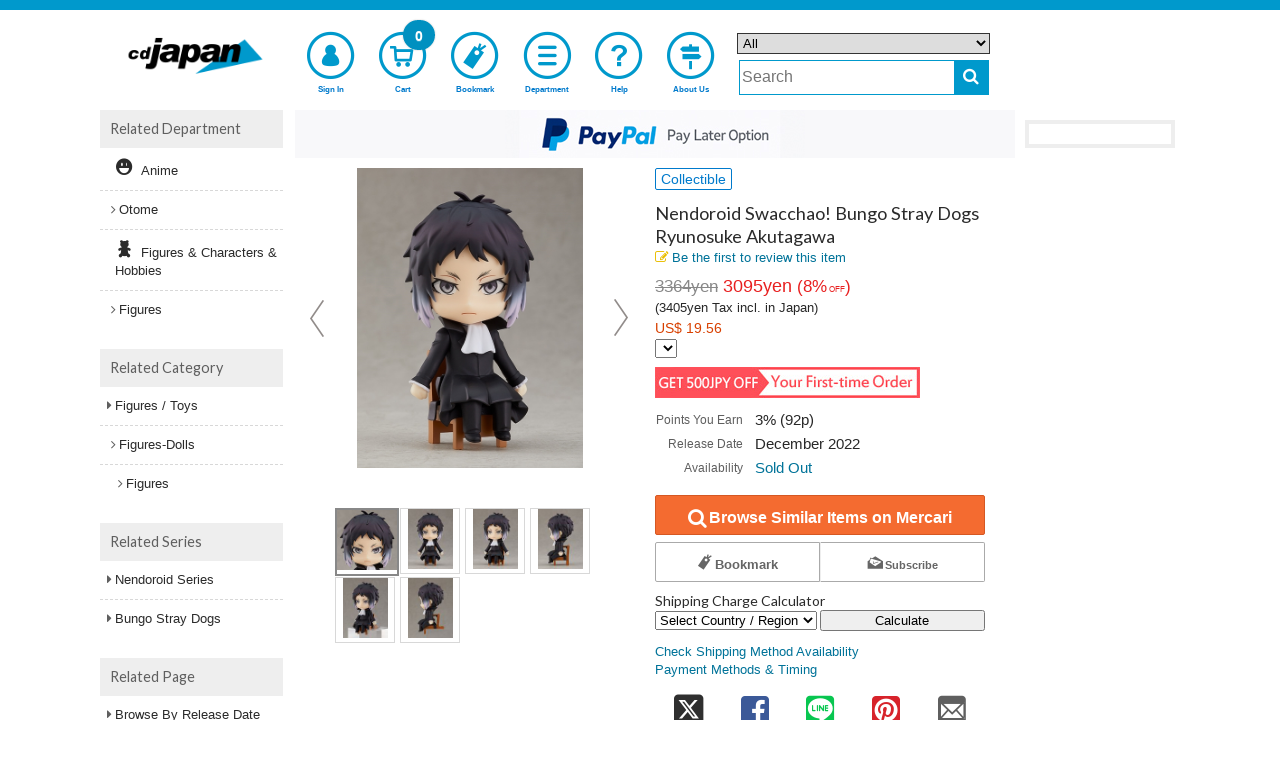

--- FILE ---
content_type: text/html;charset=UTF-8
request_url: https://www.cdjapan.co.jp/product/NEOGDS-535990?s_ssid=e35f4e62341a5eb866
body_size: 22999
content:
<!DOCTYPE html>
<!--[if lt IE 7]>      <html lang="en" class="no-js lt-ie9 lt-ie8 lt-ie7" xmlns:og="http://ogp.me/ns#"> <![endif]-->
<!--[if IE 7]>         <html lang="en" class="no-js lt-ie9 lt-ie8" xmlns:og="http://ogp.me/ns#"> <![endif]-->
<!--[if IE 8]>         <html lang="en" class="no-js lt-ie9" xmlns:og="http://ogp.me/ns#"> <![endif]-->
<!--[if gt IE 8]><!--> <html lang="en" class="no-js" xmlns:og="http://ogp.me/ns#"> <!--<![endif]-->
  <head>
  <meta charset="UTF-8" />
  <meta http-equiv="X-UA-Compatible" content="IE=edge,chrome=1">
  <meta name="apple-itunes-app" content="app-id=1058711820" />
  <meta name="google-play-app" content="app-id=jp.co.cdjapan.shopping" />

  <link rel="shortcut icon" href="//st.cdjapan.co.jp/assets/img/cdj_favicon.ico" type="image/vnd.microsoft.icon" />
  <link rel="apple-touch-icon-precomposed" href="//st.cdjapan.co.jp/assets/img/webcrip_cdj.png" />

  <title>CDJapan : Nendoroid Swacchao! Bungo Stray Dogs Ryunosuke Akutagawa   Collectible

</title>

    <link rel="preconnect" href="https://fonts.gstatic.com/" crossorigin>
    <link href='//fonts.googleapis.com/css2?family=Muli&family=Lato:wght@300;400&display=swap' rel='stylesheet'>

    <link rel="stylesheet" type="text/css" href="https://www.cdjapan.co.jp/assets/bundled_cdj/cdj.css?231013" />
    <!--[if lt IE 9]>
    <link rel="stylesheet" type="text/css" href="//st.cdjapan.co.jp/assets/css/ie.css" />
    <![endif]-->

    <style type="text/css">
  .cal_list .bx-wrapper .bx-controls-direction a {
    top: 100%;
    margin-top: 0;
    height: 30px;
    width: 17px;
  }
  .cal_list .bx-wrapper .bx-prev {
    background: url(//st.cdjapan.co.jp/assets/lib/bxslider/images/slider-left.png);
  }
  .cal_list .bx-wrapper .bx-next {
    background: url(//st.cdjapan.co.jp/assets/lib/bxslider/images/slider-right.png);
  }
  .menu-badge.bell {
    right: 2.2em;
    background-color: #e82020;
  }
  .menu-badge.mb2, #sp-menu .bottom-menu .menu-badge.mb2 {
    font-size: 1em;
    background-color: #e82020;
  }
    </style>

    <script type="text/javascript" src="https://www.cdjapan.co.jp/assets/bundled_cdj/cdj.js?241205" charset='utf-8'></script>

    <meta name="viewport" content="width=device-width,initial-scale=1,minimum-scale=1" />
    <meta name="format-detection" content="telephone=no" />
    <meta property="fb:admins" content="100002407009283" />


    <meta property="og:site_name" content="CDJapan" />
    <meta property="og:type" content="article" />
    <meta property="og:url" content="https://www.cdjapan.co.jp/product/NEOGDS-535990" />
    <meta property="og:title" content="Nendoroid Swacchao! Bungo Stray Dogs Ryunosuke Akutagawa   Collectible

" />
    <meta property="og:image" content="http://st.cdjapan.co.jp/pictures/l/06/20/NEOGDS-535990.jpg" />
    <meta property="og:description" content=",Nendoroid Swacchao! Bungo Stray Dogs Ryunosuke Akutagawa,Collectible
 listed at CDJapan! Get it delivered safely by SAL, EMS, FedEx and save with CDJapan Rewards!
" />

    <meta name="description" content=",Nendoroid Swacchao! Bungo Stray Dogs Ryunosuke Akutagawa,Collectible
 listed at CDJapan! Get it delivered safely by SAL, EMS, FedEx and save with CDJapan Rewards!
" />
    <meta name="title" content="Nendoroid Swacchao! Bungo Stray Dogs Ryunosuke Akutagawa   Collectible

" />
    <meta name="keywords" content=",Nendoroid Swacchao! Bungo Stray Dogs Ryunosuke Akutagawa,ねんどろいど Swacchao! 文豪ストレイドッグス 芥川龍之介,Collectible

" />

    <link title="Help" href="https://www.cdjapan.co.jp/guide/help/" rel="help" />
    <link title="" href="https://www.cdjapan.co.jp/products" rel="search" />

    <link href="https://www.neowing.co.jp/product/NEOGDS-535990?s_ssid=e35f4e62341a5eb866" rel="alternate" hreflang="ja-jp" />
    <link href="https://www.cdjapan.co.jp/product/NEOGDS-535990?s_ssid=e35f4e62341a5eb866" rel="alternate" hreflang="en-us" />
    <meta http-equiv="Content-Language" content="en" />

    <link href="https://www.cdjapan.co.jp/product/NEOGDS-535990" rel="canonical" />


    <script type="text/javascript">
      var nwapi = new neowing_api();
      var nwcar = new ProductCarousel();
      var nw_cust_info = undefined;
      var _ukwhost = 'uabizprd.ukw.jp';
      var _ukwq = [];
      var _ukwreq = function() {
        _ukwq.unshift(['_setDisplay', navigator.userAgent.match(/iPhone|Android.+Mobile/i) ? 'sp' : 'pc']);
        _ukwq.unshift(['_setRefURL',document.referrer]);
        _ukwq.unshift(['_setReqURL',location.href]);
        _ukwq.unshift(['_setClient','cdjapan']);
        var _ukt = document.createElement('script');
        _ukt.type = 'text/javascript';
        _ukt.async = true;
        _ukt.src = '//' + _ukwhost + '/taglog/ukwlg.js';
        var _uks = document.getElementsByTagName('script')[0];
        _uks.parentNode.insertBefore(_ukt,_uks);
      };
    </script>

    <script src="//media.algorecs.com/rrserver/js/2.1/p13n.js"></script>
    <script charset="utf-8" type="text/javascript">
      var nwrr = new RichRelevance('cdj', { env : 1 });
    </script>
<script charset="utf-8" type="text/javascript">
  RR.jsonCallback = function() {
    var dt = RR.data.JSON.placements || [];

    for (i = 0; i < 4; i++) {
      if ( !dt[i] ) continue;
      var ld = $('#rrrecom' + (i + 1)).attr('data-loading') || '';
    $.ajax({
      url: '//www.cdjapan.co.jp/api/rr/1',
      type: 'POST',
      data: {'rcdata' : JSON.stringify(dt[i] || {}), sid : i + 1, rpp : i ? 20 : (window.innerWidth >= 1090 ? 5 : 10), lazy : ld == 'lazy' ? 1 : 0},
      timeout: 30000,
      success: function(ds) {
        if (ds && ds.length) {
          var d = ds.split( "\t" );
          if (d[0]) {
          $('#rrrecom' + d[2]).html(
            '<div id="third-menu-center' + (d[2] == 1 ? '' : d[2]) + '" class="col4 colo cal_list">' +
            '<h4 class="spec-hl">' + d[1] + '</h4>' +
            '<ul class="items item-thumb small" id="detail-recommend-item' + d[2] + '"></ul></div>' + 
            '<div class="rdum" style="height:2.2em;"></div>');
          $('#detail-recommend-item' + d[2]).append(d[0]);
          if (d[2] == 1) {
            $('#rr-side-data').append(d[0]);
            $('#rr-side-title').html(d[1]);
          }
          nwapi.transCurrency('.price-jp-yen', '.price-exchange');
          if ( typeof nwcar !== 'undefined' ) {
            nwcar.put_carousel('#detail-recommend-item' + d[2],{"loop":1,"callback":function(obj) { obj.load_stop = 0;$('.rdum').hide(); }});
          }
          }
        }
      },
      error:  function(req, st) {
        console.log('err:', st);
      }
    });
    }
  };
</script>
<script type="text/javascript">
(function () {
  var _cb = RR.jsonCallback;
  RR.jsonCallback = function() {
    _cb();
    DisplayNewShoppers();
    for (var key in RR.data.JSON.content) {
      if ( RR.data.JSON.content[key]['placement_name'].match(/segment/) ) {
        if ( !RR.data.JSON.content[key]['content_id'] ) continue;
        var p = RR.data.JSON.content[key]['clickthrough_URL'].split("?", 2);
        var p2 = p[1].split("&");
        var newp = [];
        for (var i in p2) {
          if (!(p2[i].match(/^ct=/))) {
            newp.push(p2[i]);
          }
        }
        var nm = RR.data.JSON.content[key]['placement_name'].split(".", 2);
        if (!nm[0] && !nm[1]) { return; }
        var name = nm[1] || nm[0] || '';
        var baseElement = document.createElement("a");
        baseElement.href = 'javascript:void(0)';
        baseElement.setAttribute('class', 'promolink');
        baseElement.setAttribute('data-url', '/campaign/' + RR.data.JSON.content[key]['content_id']);
        baseElement.setAttribute('data-log', p[0] + "?" + newp.join("&"));
        baseElement.setAttribute('style',
          'display:block;line-height:0;text-decoration:none;background-color:#fff');
        var alt_txt = RR.data.JSON.content[key]['title'] || '';
        var imgElement = document.createElement("img");
          imgElement.src = (RR.data.JSON.content[key]['asset_image_URL'] || '').replace('http:','');
          imgElement.title = alt_txt;
          imgElement.alt = alt_txt;
        baseElement.appendChild(imgElement);
        var targetdiv = document.getElementById('eg_' + name);
        if ( targetdiv ) targetdiv.appendChild(baseElement);
      }
    }
  }
}());

  function DisplayNewShoppers() {
    for (var key in RR.data.JSON.content) {
      if ( RR.data.JSON.content[key]['placement_name'].match(/newshoppers/) ) {
        var p = RR.data.JSON.content[key]['clickthrough_URL'].split("?", 2);
        var p2 = p[1].split("&");
        var newp = [];
        for (var i in p2) {
          if (!(p2[i].match(/^ct=/))) {
            newp.push(p2[i]);
          }
        }
        var linkElement = document.createElement("a");
        linkElement.href = RR.data.JSON.content[key]['raw_url'];
        linkElement.setAttribute('onclick',
          "nwrr.log_click('" + p[0] + "?" + newp.join("&") +
          "');ga('send', 'event', 'header-banner-eng-click', 'click', '" +
          RR.data.JSON.content[key]['raw_url'].replace(/'/g,'%27') + "')");
        linkElement.setAttribute('style',
          'display:block;line-height:0;text-decoration:none;background-color:#'
          + ( RR.data.JSON.content[key]['header_color'] || 'fff' ) );
        var alt_txt = RR.data.JSON.content[key]['title'] || '';
        var imgElement = document.createElement("img");
          imgElement.src = (RR.data.JSON.content[key]['asset_image_URL'] || '').replace('http:','');
          imgElement.title = alt_txt;
          imgElement.alt = alt_txt;
        linkElement.appendChild(imgElement);
        var targetdiv = document.getElementById('newshoppers');
        if ( targetdiv ) targetdiv.appendChild(linkElement);
      }
    }
  }
</script>

<!--[if IE 8]>
<style type="text/css">
.mfp-content {
  width: 60% !important;
}
.mfp-figure:after {
  width: 0px;
  height: 0px;
}

</style>
<![endif]-->
<style>
#subcart {
  position: fixed;
  display: block;
  background-color: rgb(255 255 255 / 0.75);
  border: 1px solid #999999;
  padding: .5em .3em;
  z-index: 999;
}
#subcart.subcpc {
  width: 162px;
  right: 0;
}
#subcart.subcmb {
  width: 90%;
  max-width: 640px;
  height: auto;
  bottom: 0;
  left: 50%;
  transform: translateX(-50%);
}
#subcart .sctprc {
  color: #E82020;
  text-align: right;
}
#subcart.subcpc button {
  font-size: .85em;
}
#subcart.subcmb button {
  font-size: 1.5em;
}
#subcart.subcmb .sctprc div {
  display: inline-block;
  padding-right: 2em;
}
#subcart .buttons {
  width: 100%;
  margin: .5em 0 0 0;
}
#subcart.subcpc button.green {
  height: auto;
}
#subcart button {
  width: 100%;
  height: 24px;
  padding: 0;
  -webkit-border-radius: 2px;
  -moz-border-radius: 2px;
  border-radius: 2px;
}
#subcart .sub-buttons {
  margin-top: .5em;
}
div.description {
  margin: 1.5em 0.5em;
}
</style>
<style type="text/css">
#zoom-elements {
  position: absolute;
  top: 50%;
  left: 50%;
  transform: translate(-50%, -50%);
  z-index: 7777;
}
#zoom-controls {
  position: relative;
  width: 50%;
  max-width: 15em;
  min-width: 13em;
  display: block;
  margin: 0 auto;
  text-align: center;
  background: rgba(255, 255, 255, 0.8);
  padding: 5px;
  border-radius: 3px;
}
#zoom-controls button {
  display: inline-block;
  text-align: center;
  margin: 0 3px;
  font-size: large;
  font-weight: bold;
  width: 25%;
}
#zoom-controls button#reset-scale {
  font-weight: normal;
  text-align:center;
  width: 15%;
}
#zoom-controls button#reset-scale i {
  font-size: medium;
}
#image-container {
  position: relative;
  overflow: hidden;
}
#zoomed-image {
  position: absolute;
  top: 50%;
  left: 50%;
  transform: translate(-50%, -50%);
  transform-origin: 50% 50%;
}
button.mfp-arrow-left:before {
    border-right-color: #333;
}
button.mfp-arrow-right:before {
    border-left-color: #333;
}
</style>
<script>
$(function() {
   modal_js('production');
});
$(function(){
    var fm,fm2;
    $('.ec-button').on('submit', '.js-req-item', function(e){
        e.preventDefault();
        fm = $(this)[0];
        if ( Cookies.get('reqchecked') & 1 ) {
            fm.submit();
            return true;
        }
        var modal = new nwModal('js-modal-req');
        modal.open();
    });
    $('.ec-button').on('submit', '.js-reqm-item', function(e){
        e.preventDefault();
        fm2 = $(this)[0];
        if ( Cookies.get('reqchecked') & 4 ) {
            fm2.submit();
            return true;
        }
        var modal = new nwModal('js-modal-reqm');
        modal.open();
    });
    $('#js-req-item2').on('submit', function(e){
        e.preventDefault();
        if ( $.grep( $(this).serialize().split('&'), function(e, i) {
                return (e == 'reqchk=1');
            }).length ) {
            svck( Cookies.get('reqchecked') | 1 );
        }
        if ( fm ) {
            fm.submit();
        }
        return true;
    });
    $('#js-reqm-item2').on('submit', function(e){
        e.preventDefault();
        if ( $.grep( $(this).serialize().split('&'), function(e, i) {
                return (e == 'reqmchk=1');
            }).length ) {
            svck( Cookies.get('reqchecked') | 4 );
        }
        if ( fm2 ) {
            fm2.submit();
        }
        return true;
    });

    if ( location.search.match(/(\?|\&)sid=[^&]+/) ) {
        if ( !( Cookies.get('reqchecked') & 2) ) {
            var modal = new nwModal('js-modal-dai');
            modal.open();
            svck( Cookies.get('reqchecked') | 2 );
        }
    }
    function svck(val) {
       var dt = new Date(2038, 0, 1);
       Cookies.set( 'reqchecked', val, { expires: dt, path: '/' } );
    }

    $(document).on( 'click', '.promolink',  function(e) {
      e.preventDefault();
      var url = $(this).attr('data-url');
      var log = $(this).attr('data-log');
      if ( !url ) return;
      if ( log ) nwrr.log_click(log);
      $.get(
        url,
        function(data){
          var src = $('#modal_content', $(data)).css({
            'margin': '0 auto',
            'padding': '1em',
            'width': '80%',
            'background-color': '#ffffff'
          });
          $.magnificPopup.open({
            items: {
              src: src,
              type: 'inline'
            }
          });
        }
      );
    });
});

  _ukwq = [];
  _ukwq.push(['_setItem','NEOGDS-535990']);
  _ukwq.push(['_sendProductLog']);
</script>
    <script>
      nwrr.func.push(function(r3c){
        r3c.addPlacementType('item_page.r01');
        r3c.addPlacementType('item_page.r02');
        r3c.addPlacementType('item_page.r03');
        r3c.addPlacementType('item_page.r04');
        r3c.addCategoryHintId('UG-02-01');
        var R3_ITEM = new r3_item();
        R3_ITEM.setId('NEOGDS-535990');
        r3c.addPlacementType('item_page.newshoppers');
        r3c.addPlacementType('item_page.segment01');
        r3c.addPlacementType('item_page.segment02');
      });
    </script>

    <script type="text/javascript">
      $(function() {
        moment.locale('en');
        neowing_init();

        var cb = {
          done: function(v) {
            if ( v == true ) {
              $('.js-service-name').text('Account');
              $('#header .top-menu-cust>a').append(
                '<div class="menu-badge mb0"><i class="fa fa-check" style="color:#FFF;font-size:0.8em;vertical-align:middle;"></i></div>'
              );
              $('#header .top-menu-cust>div').append(
                '<div class="menu-badge mb1"><i class="fa fa-check" style="color:#FFF;font-size:0.8em;vertical-align:middle;"></i></div>'
              );
              var licb = {
                done: function(data) {
                  if ( data && data['result'] == 'YES' ) {
                    $('#cust-info-name').text(
                      data.name1 + ' ' + data.name2
                    );
                    $('#cust-info-point').text(data.having_point);
                    nw_cust_info = data;
                    if (!Cookies.get('__stid') && data.id) {
                      Cookies.set('__stid', data.id, {expires:3});
                    }
                    if (!Cookies.get('__sthid') && data.customer_id_hash) {
                      Cookies.set('__sthid', data.customer_id_hash, {expires:3});
                    }
                    if (!data['privacy_policy_agreement']) {
                      var modal = new nwModal('js-modal-privacy-policy');
                      modal.open();
                    }
                    if ( data.order_alert_count ) {
                      $('#header .top-menu-cust div.menu-badge.mb0').replaceWith(
                        '<div class="menu-badge mb2"><i class="fa fa-bell" style="color:#FFF;font-size:1.1em;vertical-align:baseline;"></i></div>'
                      );
                      $('#header .top-menu-cust div.menu-badge.mb1').replaceWith(
                        '<div class="menu-badge mb2"><i class="fa fa-bell" style="color:#FFF;font-size:0.9em;vertical-align:middle;padding-bottom:4px;"></i></div>'
                      );
                      $('#header .user-menu-order>a').append(
                        '<div class="menu-badge bell">' + data.order_alert_count + '</div>'
                      );
                    }
                  }
                  nwrr.rich_req(data);
                  _ukw_req();
                  _rr_msg();
                },
                fail: function(e) {
                  if (Cookies.get('__stid')) {
                    Cookies.remove('__stid');
                  }
                  nwrr.rich_req();
                  _ukw_req();
                  _rr_msg();
                }
              };
              nwapi.callLoginInfo(licb);
            } else {
              nwrr.rich_req();
              _ukw_req();
              _rr_msg();
            }
          },
          fail: function(e) {
            if (Cookies.get('__stid')) {
              Cookies.remove('__stid');
            }
            nwrr.rich_req();
            _ukw_req();
            _rr_msg();
          }
        };
        nwapi.isLogin(cb);

        var cccb = {
          done: function(val) {
            $('.js-cart-count').text(val);
            nwapi.transCurrency('.price-jp-yen', '.price-exchange');
          }
        };
        nwapi.countCart(cccb);

        var nwshr = new neowing_share_button({ hashtags: 'cdjapan' });

        $('#js-modal-privacy-policy-do').on('click', function(e){
          e.preventDefault();
          $('#js-modal-privacy-policy').hide();
          var appcb = {
            done: function(val) {
            }
          };
          nwapi.agree_privacy_policy(appcb);
        });
      });

      function _ukw_req() {
        if ( !_ukwq.length ) return;
        if ( nw_cust_info && nw_cust_info["customer_id_hash"] ) {
          _ukwq.unshift(['_setLoginID', nw_cust_info["customer_id_hash"]]);
        }
        _ukwreq();
      }

      function _rr_msg(data) {
      }
    </script>
<script>(function(w,d,s,l,i){w[l]=w[l]||[];w[l].push({'gtm.start':
new Date().getTime(),event:'gtm.js'});var f=d.getElementsByTagName(s)[0],
j=d.createElement(s),dl=l!='dataLayer'?'&l='+l:'';j.async=true;j.src=
'https://www.googletagmanager.com/gtm.js?id='+i+dl;f.parentNode.insertBefore(j,f);
})(window,document,'script','dataLayer','GTM-T78BL6X');</script>

    <script type="text/javascript">
      (function(i,s,o,g,r,a,m){i['GoogleAnalyticsObject']=r;i[r]=i[r]||function(){
      (i[r].q=i[r].q||[]).push(arguments)},i[r].l=1*new Date();a=s.createElement(o),
      m=s.getElementsByTagName(o)[0];a.async=1;a.src=g;m.parentNode.insertBefore(a,m)

      })(window,document,'script','//www.google-analytics.com/analytics.js','ga');
      ga('create', 'UA-216925-2', 'cdjapan.co.jp', {'useAmpClientId': true});
      ga('require', 'displayfeatures');
      ga('require', 'linkid', 'linkid.js');
      ga('require', 'ecommerce', 'ecommerce.js');
      ga('send', 'pageview');

      if (document.referrer.match(/google\.(com|co\.jp)/gi) && document.referrer.match(/cd/gi)) {
        var myString = document.referrer;
        var r        = myString.match(/cd=(.*?)&/);
        var rank     = parseInt(r[1]);
        var kw       = myString.match(/q=(.*?)&/);
        if (kw[1].length > 0) {
          var keyWord  = decodeURI(kw[1]);
        } else {
          keyWord = "(not provided)";
        }
        var p        = document.location.pathname;
        ga('send', 'event', 'RankTracker', keyWord, p, rank, true);
      }

      $(function() {
         var self_host = new URI(location.href).host();
         $("a").on('click', function(e) {
            var ev_category = $(this).attr('data-ga-event');
            var href = $(this).attr('href');
            var url = new URI(href);
            var host = url.host();
            if( host.length > 0 && self_host == host ) {
                href = url.path();
                if( url.query() ) {
                   href = href + '?' + url.query();
                }
            }
            if ( ev_category ) {
              ga('send', 'event', ev_category, 'click', href);
            }
            if (href != '#') {
              ga('send', 'event', 'linkclick', 'click', href);
            }
         });
         $("button:submit").click(function(e) {
             var ev_name = $(this).attr('data-ga-event');
            if ( ev_name ) {
              ga('send', 'event', 'submit', ev_name);
            }
          });
      });
    </script>
  </head>
  <body>
  <!--[if lt IE 7]>
      <p class="chromeframe">You are using an <strong>outdated</strong> browser. Please <a href="https://browsehappy.com/">upgrade your browser</a> or <a href="https://www.google.com/chromeframe/?redirect=true">activate Google Chrome Frame</a> to improve your experience.</p>
  <![endif]-->
  <script type="text/javascript">
    $.smartbanner({
      title: 'CDJapanAPP',
      author: 'Neowing',
      price: 'FREE',
      appStoreLanguage: 'us',
      inGooglePlay: 'In Google Play',
      url: null,
      button: 'VIEW',
      daysHidden: 30,
      daysReminder: 90,
    });
  </script>
<noscript><iframe src="https://www.googletagmanager.com/ns.html?id=GTM-T78BL6X"
height="0" width="0" style="display:none;visibility:hidden"></iframe></noscript>
  <div id="wrap">
<div id="header-wrap">
  <header id="header" class="">

    <div class="wide-header">
      <div class="header-top">
        <div class="logo">
          <a href="https://www.cdjapan.co.jp/" rel="home"><img src="//st.cdjapan.co.jp/assets/img/logo_cdj.png" alt="CDJapan" /></a>
        </div>
      </div>

      <nav class="header-nav">
        <ul class="top-menu">
          <li class="top-menu-cust">
            <a href="https://www.cdjapan.co.jp/z/my/" class="open-customer-service"  style="position:relative;" data-ga-event="header-login">
              <i class="icon-nw-kaiin-02"></i>
              <span class="js-service-name">Sign In</span>
            </a>
          </li>
          <li class="top-menu-cart">
            <a href="https://www.cdjapan.co.jp/z/shopping_cart/" style="position:relative;" data-ga-event="header-cart">
              <i class="icon-nw-cart-02"></i>
              <span>Cart</span>
              <div class="menu-badge js-cart-count">0</div>
            </a>
          </li>
          <li class="top-menu-clip">
            <a href="https://www.cdjapan.co.jp/z/my/list/items/" data-ga-event="header-bookmark">
              <i class="icon-nw-bookmark-02-1"></i>
              <span>Bookmark</span>
            </a>
          </li>
          <li class="top-menu-shop">
            <a href="https://www.cdjapan.co.jp/shop/" data-ga-event="header-shoplist">
              <i class="icon-nw-list"></i>
              <span>Department</span>
            </a>
          </li>
          <li class="top-menu-help">
            <a href="https://www.cdjapan.co.jp/guide/help/" data-ga-event="header-help">
              <i class="icon-nw-biginner"></i>
              <span>Help</span>
            </a>
          </li>
          <li class="top-menu-begin">
            <a href="https://www.cdjapan.co.jp/guide/intro/" data-ga-event="header-guide">
              <i class="icon-nw-beginner-04"></i>
              <span>About Us</span>
            </a>
          </li>
        </ul>
      </nav>

      <div class="header-search" role="search">
        <form action="https://www.cdjapan.co.jp/searchuni" mehtod="get" id="suggester">
          <div class="hrow">
            <select name="term.media_format" id="ussel" class="qtype">
              <option value="" selected>All</option>
              <option value="person_series">Artist/Series Listing Page</option>
              <option value="CMS">Feature Page</option>
              <option value="cd">All CD</option>
              <option value="cdnomaxi">CD Album</option>
              <option value="cdmaxi">CD Maxi</option>
              <option value="vinyl">Vinyl</option>
              <option value="video">Video</option>
              <option value="DVD">DVD</option>
              <option value="bluray">Blu-ray</option>
              <option value="GOODS">Collectible</option>
              <option value="game">Game</option>
              <option value="BOOK">Book</option>
              <option value="APPAREL">Apparel</option>
            </select>
          </div>
          <div class="hrow">
            <div class="hcol sc_inp"><input type="text" name="q" value="" class="q search" placeholder="Search" id="unsch" /></div>
            <div class="hcol sc_btn"><button type="submit" class="search-button" aria-label="do search"><i class="fa fa-search"></i></button></div>
          </div>
        </form>
      </div>
<script>
  $(function() {
    let domain = document.domain;
    var options = {
        site: 'cdjapan',
        url: 'https://s3bizprd.ukw.jp/qsuggest/v1d/cdjapan/',
        develop: 0,
        params: {
          dr_category: 2,
          dr_shop: 1,
          dr_brand: 1,
          dr_productname: 2,
          mr_category: 1,
          mr_brand: 1,
          rows: 10,
          history: 'on'
        },
        delay: 300
    };
    var uobj = $('#unsch').unSuggest(options);
    var uobj2 = $('#unsch2').unSuggest(options);
  });
</script>
    </div>

    <div id="window-customer-service">
      <div class="window-customer-service-on">
        <div class="cust-info">
          <div>
            Hi, <b id="cust-info-name"></b>
          </div>
          <div>
            <a href="https://www.cdjapan.co.jp/z/my/account/point/"><span style="color:#fff;">Rewards Points</span> <b class="font-red"><b id="cust-info-point"></b>pt</b></a>
          </div>
        </div>

        <ul class="customer-service-menu">
          <li>
            <a href="https://www.cdjapan.co.jp/z/my/order/">
              <i class="icon-nw-rireki"></i>
              Order History
            </a>
          </li>
          <li>
            <a href="https://www.cdjapan.co.jp/z/my/account/">
              <i class="icon-nw-kaiin"></i>
              Your Account Information
            </a>
          </li>
          <li class="user-menu-order">
            <a href="https://www.cdjapan.co.jp/z/my/order/?filter=orders_on_hold" style="position:relative;">
              <i class="fa fa-bell"></i>
              <span>Orders on Hold</span>
            </a>
          </li>
          <li>
            <a href="https://www.cdjapan.co.jp/z/my/mail/">
              <i class="icon-nw-mail-02-1"></i>
              Email Preference
            </a>
          </li>
        </ul>

        <div class="customer-service-my-top">
          <a href="https://www.cdjapan.co.jp/z/my/">Customer Account</a>
        </div>

        <form action="https://www.cdjapan.co.jp/z/logout" method="post" class="customer-service-logout">
          <input type="hidden" name="next" value="/product/NEOGDS-535990" />
          <button type="submit" class="btn blue small">Sign Out</button>
        </form>
      </div>
      <a href="#" class="wc-close"></a>
    </div>

    <div class="small-header">
      <div class="header-pannel">
        <div class="logo">
          <a href="https://www.cdjapan.co.jp/" rel="home"><img src="//st.cdjapan.co.jp/assets/img/logo_cdj.png" alt="CDJapan" /></a>
        </div>
        <div class="header-pannel-menu">
          <a href="https://www.cdjapan.co.jp/guide/intro/">
            <i class="icon-nw-beginner-04"></i>
            <span>About Us</span>
          </a>
        </div>
        <div class="header-pannel-menu">
          <a href="https://www.cdjapan.co.jp/guide/help/">
            <i class="fa fa-question"></i>
            <span>Help</span>
          </a>
        </div>
      </div>
    </div>

    <div id="sp-menu">
      <ul class="bottom-menu">
        <li class="top-menu-cust">
          <div class="open-customer-service" style="position:relative;">
            <i class="icon-nw-kaiin"></i>
            <span class="js-service-name">Sign In</span>
          </div>
        </li>
        <li class="">
          <a href="https://www.cdjapan.co.jp/z/shopping_cart/" style="position:relative;">
            <i class="icon-nw-cart"></i>
            <span>Cart</span>
            <div class="menu-badge js-cart-count">0</div>
          </a>
        </li>
        <li class="">
          <a href="https://www.cdjapan.co.jp/z/my/list/items/">
            <i class="icon-nw-bookmark-01"></i>
            <span>Bookmark</span>
          </a>
        </li>
        <li class="">
          <a href="https://www.cdjapan.co.jp/shop/">
            <i class="fa fa-bars"></i>
            <span>Department</span>
          </a>
        </li>

        <li class="">
          <div class="js-sp-open-search">
            <i class="fa fa-search"></i>
            <span>Search</span>
          </div>
        </li>
      </ul>
    </div>
  </header>
</div>
<div itemscope itemtype="http://schema.org/Product">
<div id="container">
  <section id="content">
    <div class="content_header" id="newshoppers"></div>
    <div id="mail_regtop" class="content_header" style="margin-top:.5em">
      <form action="" class="mail-form js-add-mail">
        <button type="submit" style="width: auto;padding:0;margin:0;background:none;border:0;font-size:0;line-height:0;overflow:visible;cursor:pointer;"><img src="//st.cdjapan.co.jp/assets/img/receive_info.png" alt="Recieve new release infomation" /></button>
      </form>
    </div>
<div class="row sdw">
  <div class="col2 colo">
    <div id="recs-sp-msg-container">
    <ul id="prod-thumb" class="prod-thumb js-prod-gallery">
      <li>
        <div class="product_large_thumb">
          <a href="//st.cdjapan.co.jp/pictures/x/06/20/NEOGDS-535990.jpg?v=2"><img src="//st.cdjapan.co.jp/pictures/l/06/20/NEOGDS-535990.jpg?v=2" itemprop="image" alt="product image 1" /></a>
        </div>
      </li>
      <li>
        <div class="product_large_thumb">
          <a href="//st.cdjapan.co.jp/pictures/x/06/20/NEOGDS-535990_102.jpg?v=1"><img src="//st.cdjapan.co.jp/pictures/l/06/20/NEOGDS-535990_102.jpg?v=1" itemprop="image" alt="product image 2" /></a>
        </div>
      </li>
      <li>
        <div class="product_large_thumb">
          <a href="//st.cdjapan.co.jp/pictures/x/06/20/NEOGDS-535990_103.jpg?v=1"><img src="//st.cdjapan.co.jp/pictures/l/06/20/NEOGDS-535990_103.jpg?v=1" itemprop="image" alt="product image 3" /></a>
        </div>
      </li>
      <li>
        <div class="product_large_thumb">
          <a href="//st.cdjapan.co.jp/pictures/x/06/20/NEOGDS-535990_104.jpg?v=1"><img src="//st.cdjapan.co.jp/pictures/l/06/20/NEOGDS-535990_104.jpg?v=1" itemprop="image" alt="product image 4" /></a>
        </div>
      </li>
      <li>
        <div class="product_large_thumb">
          <a href="//st.cdjapan.co.jp/pictures/x/06/20/NEOGDS-535990_105.jpg?v=1"><img src="//st.cdjapan.co.jp/pictures/l/06/20/NEOGDS-535990_105.jpg?v=1" itemprop="image" alt="product image 5" /></a>
        </div>
      </li>
      <li>
        <div class="product_large_thumb">
          <a href="//st.cdjapan.co.jp/pictures/x/06/20/NEOGDS-535990_106.jpg?v=1"><img src="//st.cdjapan.co.jp/pictures/l/06/20/NEOGDS-535990_106.jpg?v=1" itemprop="image" alt="product image 6" /></a>
        </div>
      </li>
    </ul>
<div id="zoom-elements" style="display:none;">
  <div id="zoom-controls">
    <button id="zoom-in" type="button">+</button>
    <button id="reset-scale" type="button"><i class="fa fa-repeat"></i></button>
    <button id="zoom-out" type="button">-</button>
  </div>
  <div id="image-container">
    <img id="zoomed-image" src="" alt="Zoomed">
  </div>
</div>
    </div>

    <div id="prod-thumb-pager" class="prod-thumb-pager"><div class="thumb"><a data-slide-index="0" href="" aria-label="view product image 1">      <img src="//st.cdjapan.co.jp/pictures/s/06/20/NEOGDS-535990.jpg?v=2" itemprop="image" alt="" />
</a></div><div class="thumb"><a data-slide-index="1" href="" aria-label="view product image 2">      <img src="//st.cdjapan.co.jp/pictures/s/06/20/NEOGDS-535990_102.jpg?v=1" itemprop="image" alt="" />
</a></div><div class="thumb"><a data-slide-index="2" href="" aria-label="view product image 3">      <img src="//st.cdjapan.co.jp/pictures/s/06/20/NEOGDS-535990_103.jpg?v=1" itemprop="image" alt="" />
</a></div><div class="thumb"><a data-slide-index="3" href="" aria-label="view product image 4">      <img src="//st.cdjapan.co.jp/pictures/s/06/20/NEOGDS-535990_104.jpg?v=1" itemprop="image" alt="" />
</a></div><div class="thumb"><a data-slide-index="4" href="" aria-label="view product image 5">      <img src="//st.cdjapan.co.jp/pictures/s/06/20/NEOGDS-535990_105.jpg?v=1" itemprop="image" alt="" />
</a></div><div class="thumb"><a data-slide-index="5" href="" aria-label="view product image 6">      <img src="//st.cdjapan.co.jp/pictures/s/06/20/NEOGDS-535990_106.jpg?v=1" itemprop="image" alt="" />
</a></div></div>

    <script>
      var mainImageIndex = 0;
      $(function(){
        $('#prod-thumb').bxSlider({
          pagerCustom: '#prod-thumb-pager',
          onSliderLoad: function() {
            $(document).trigger('bxSliderLoaded');
          },
          onSlideAfter: function($slideElement, oldIndex, newIndex) {
            mainImageIndex = newIndex;
          }
        });
      });
    </script>

  </div>

  <div class="col2">
    <div class="product_info">
      <span class="label blue media">Collectible
</span>




      <h1><span itemprop="name">Nendoroid Swacchao! Bungo Stray Dogs Ryunosuke Akutagawa </span></h1>

      <div class="rating">
        <a class="see" href="#customer-review"><span class="rating-star" style="font-size:120%"><i class="fa fa-pencil-square-o"></i> Be the first to review this item</span></a>
      </div>

      <div itemprop="offers" itemscope itemtype="http://schema.org/Offer">
        <meta itemprop="url" content="https://www.cdjapan.co.jp/product/NEOGDS-535990" />
      <div id="pl_NEOGDS-535990" class="price-info">
        <div class="price">
          <div> <meta itemprop="priceCurrency" content="USD" />
    <s>3364yen</s>
    <span class="discount-price price-jp-yen" itemprop="price" content="19.56">3095yen</span>
    <span class="discount-per">(8%<span class="off">OFF</span>)</span>
</div>
          <span style="font-size:0.8em;">(3405yen Tax incl. in Japan)</span>
          <div class="price-exchange">US$ 19.56</div>
        </div>
        <div>
          <select id="js-rate-select" aria-label="Display currency selection"></select>
        </div>
      </div>

      </div>
          <script>
          $(function(){
              nwapi.setCurrencyForm('#js-rate-select');
              $('#js-rate-select').change(function(){
                 var val = $(this).find('option:selected').attr('value');
                 nwapi.transCurrency('.price-jp-yen','.price-exchange', val);
              });
          });
          </script>

      <div id="eg_segment01" style="margin-top:.5em;" onclick=""></div>

      <table class="basic-info">
        <tr class="point">
          <th class="point-label">Points You Earn</th>
          <td class="point-num">3% (92p)</td>
        </tr>

        <tr>
          <th>Release Date</th>
          <td><span itemprop="releaseDate">December 2022</span>
</td>
        </tr>
        <tr>
          <th>Availability</th>
          <td><a href="https://www.cdjapan.co.jp/guide/help/shipping/when_will_my_order_ship">  Sold Out
</a></td>
        </tr>

      </table>




      <div class="detail-notice">

      </div>


      <div id="eg_segment02" onclick=""></div>

      <div class="buttons ec-button" id="js-scroll-fix" data-title="Nendoroid Swacchao! Bungo Stray Dogs Ryunosuke Akutagawa  Collectible" style="margin-top: .5em;">
        <form action="https://www.cdjapan.co.jp/agency/yahoo/search" method="get" class="cart-form js-req-item" id="js-req-yahoo"></form>
<script id="js-req-yahoo-js">
$(function(){
    $.ajax({
      url: '//www.cdjapan.co.jp/agency/yahoo/search/json',
      type: 'GET',
      data: { 'yq' : '4580590128286' },
      timeout: 20000,
      success: function(ds) {
        if (ds && ds['totalResultsReturned'] && ds['totalResultsReturned'] > 0) {
          $('#js-req-yahoo').append(
            '<input type="hidden" name="yq" value="4580590128286" />' +
            '<input type="hidden" name="nbl" value="1" />' +
            '<button type="submit" class="btn small orange2">' +
            '  <i class="fa fa-search" style="font-size:20px;"></i>' +
            '  <span style="font-size:16px;height:auto;">Proxy Shopping Search (Yahoo)</span>' +
            '</button>'
          );
        } else {
          $('#js-req-yahoo').css({'display':'none'});
          $('.nreq_form').css({'display':'block'});
        }
      },
      error:  function(req, st) {
        $('#js-req-yahoo').css({'display':'none'});
        $('.nreq_form').css({'display':'block'});
//        console.log('err_y:', st);
      }
    });
});
</script>
        <div class="sub-buttons">
        <form action="https://www.cdjapan.co.jp/agency/mercari/search" method="get" class="cart-form js-reqm-item" id="js-req-mercari"></form>
        </div>
<script id="js-req-mercari-js">
$(function(){
    $.ajax({
      url: '//www.cdjapan.co.jp/agency/mercari/search/json',
      type: 'GET',
      data: { 'keyword' : 'ねんどろいど Swacchao! 文豪ストレイドッグス 芥川龍之介 フィギュア' },
      timeout: 20000,
      success: function(ds) {
        if (ds && ds['count'] > 0) {
          $('#js-req-mercari').append(
            '<input type="hidden" name="keyword" value="ねんどろいど Swacchao! 文豪ストレイドッグス 芥川龍之介 フィギュア" />' +
            '<button type="submit" class="btn small orange2">' +
            '  <i class="fa fa-search" style="font-size:20px;"></i>' +
            '  <span style="font-size:16px;height:auto;">Browse Similar Items on Mercari</span>' +
            '</button>'
          );
        } else {
          $('#js-req-mercari').css({'display':'none'});
        }
      },
      error:  function(req, st) {
        $('#js-req-mercari').css({'display':'none'});
      }
    });
});
</script>

        <div class="sub-buttons" data-title="Nendoroid Swacchao! Bungo Stray Dogs Ryunosuke Akutagawa  Collectible">
          <form action="" method="post" class="clip-form js-add-clip">
            <input type="hidden" name="prodkey" value="NEOGDS-535990" />
            <button type="submit" class="btn small white">
              <i class="icon-nw-bookmark-01"></i>
              <span>Bookmark</span>
            </button>
          </form>
          <form action="" class="mail-form js-add-mail" id="mail_reg">
            <button type="submit" class="btn small white" style="border-left: 1px solid #EEE;">
              <i class="icon-nw-mail-02"></i>
              <span style="font-size:0.7rem">Subscribe</span>
            </button>
          </form>
        </div>
      </div>

      <div>
        <form action="/z/shopping_cart/product_calc" id="shipping_charge_calc">
           <h5 style="margin-bottom:0;padding-bottom:0;">Shipping Charge Calculator</h5>
           <div style="margin:0 auto;display:table;width: 100%;">
           <select name="country" id="shipping_charge_country" style="display:table-cell;width:49%; margin-right:1%;">
           <option value="">Select Country / Region</option>
           <option value="1">AFGHANISTAN</option>
           <option value="2">ALBANIA</option>
           <option value="3">ALGERIA</option>
           <option value="4">ANDORRA</option>
           <option value="5">ANGOLA</option>
           <option value="6">ANGUILLA</option>
           <option value="7">ANTIGUA</option>
           <option value="8">ARGENTINA</option>
           <option value="9">ARMENIA</option>
           <option value="10">ARUBA</option>
           <option value="11">AUSTRALIA</option>
           <option value="12">AUSTRIA (EUROPE)</option>
           <option value="13">AZERBAIJAN</option>
           <option value="14">AZORES IN PORTUGAL</option>
           <option value="15">BAHAMAS</option>
           <option value="16">BAHRAIN</option>
           <option value="17">BANGLADESH</option>
           <option value="18">BARBADOS</option>
           <option value="19">BELARUS</option>
           <option value="20">BELGIUM</option>
           <option value="21">BELIZE</option>
           <option value="22">BENIN</option>
           <option value="23">BERMUDA</option>
           <option value="24">BHUTAN</option>
           <option value="25">BOLIVIA</option>
           <option value="26">BOSNIA&amp;HERZEGOVINA</option>
           <option value="27">BOTSWANA</option>
           <option value="28">BRAZIL</option>
           <option value="29">BRITISH VIRGIN IS.</option>
           <option value="224">VIRGIN ISLANDS, US</option>
           <option value="30">BRUNEI DARUSSALAM</option>
           <option value="31">BULGARIA</option>
           <option value="32">BURKINA FASO</option>
           <option value="33">BURUNDI</option>
           <option value="34">CAMBODIA</option>
           <option value="35">CAMEROON</option>
           <option value="36">CANADA</option>
           <option value="216">CAPE VERDE</option>
           <option value="225">CAYMAN ISLANDS</option>
           <option value="37">CENT. AFRICAN REP.</option>
           <option value="38">CHAD</option>
           <option value="39">CHILE</option>
           <option value="40">CHINA</option>
           <option value="41">COLOMBIA</option>
           <option value="51">COMMON.OF DOMINICA</option>
           <option value="42">COMOROS</option>
           <option value="43">CONGO</option>
           <option value="211">COOK ISLANDS</option>
           <option value="44">COSTA RICA</option>
           <option value="45">COTE D&#39;IVOIRE</option>
           <option value="47">CROATIA</option>
           <option value="46">CUBA</option>
           <option value="48">CYPRUS</option>
           <option value="49">CZECH REPUBLIC</option>
           <option value="199">DEM.REP.OF CONGO</option>
           <option value="50">DENMARK</option>
           <option value="217">DJIBOUTI</option>
           <option value="52">DOMINICAN REPUBLIC</option>
           <option value="130">DUTCH ANTILLES</option>
           <option value="53">ECUADOR</option>
           <option value="54">EGYPT</option>
           <option value="55">EL SALVADOR</option>
           <option value="218">EQUATORIAL GUINEA</option>
           <option value="56">ERITREA</option>
           <option value="57">ESTONIA</option>
           <option value="58">ETHIOPIA</option>
           <option value="59">FALKLAND ISLANDS</option>
           <option value="222">FAROE ISLANDS</option>
           <option value="60">FIJI</option>
           <option value="61">FINLAND</option>
           <option value="62">FRANCE</option>
           <option value="63">FRENCH GUIANA</option>
           <option value="64">FRENCH POLYNESIA</option>
           <option value="65">GABON</option>
           <option value="66">GAMBIA</option>
           <option value="220">GEORGIA</option>
           <option value="67">GERMANY</option>
           <option value="68">GHANA</option>
           <option value="69">GIBRALTAR</option>
           <option value="71">GREECE</option>
           <option value="72">GREENLAND</option>
           <option value="73">GRENADA</option>
           <option value="74">GUADELOUPE</option>
           <option value="203">GUAM</option>
           <option value="75">GUATEMALA</option>
           <option value="207">GUERNSEY</option>
           <option value="76">GUINEA</option>
           <option value="77">GUINEA-BISSAU</option>
           <option value="78">GUYANA</option>
           <option value="79">HAITI</option>
           <option value="80">HONDURAS</option>
           <option value="81">HONG KONG</option>
           <option value="82">HUNGARY</option>
           <option value="83">ICELAND</option>
           <option value="84">INDIA</option>
           <option value="85">INDONESIA</option>
           <option value="86">IRAN</option>
           <option value="87">IRAQ</option>
           <option value="88">IRELAND</option>
           <option value="89">ISRAEL</option>
           <option value="90">ITALY</option>
           <option value="91">JAMAICA</option>
           <option value="202">JAPAN</option>
           <option value="92">JORDAN</option>
           <option value="93">KAZAKHSTAN</option>
           <option value="94">KENYA</option>
           <option value="95">KIRIBATI</option>
           <option value="98">KUWAIT</option>
           <option value="221">KYRGYZSTAN</option>
           <option value="99">LAOS</option>
           <option value="100">LATVIA</option>
           <option value="101">LEBANON</option>
           <option value="102">LESOTHO</option>
           <option value="103">LIBERIA</option>
           <option value="104">LIBYA</option>
           <option value="105">LIECHTENSTEIN</option>
           <option value="106">LITHUANIA</option>
           <option value="107">LUXEMBOURG</option>
           <option value="108">MACAU</option>
           <option value="109">NORTH MACEDONIA</option>
           <option value="110">MADAGASCAR</option>
           <option value="111">MALAWI</option>
           <option value="112">MALAYSIA</option>
           <option value="113">MALDIVES</option>
           <option value="114">MALI</option>
           <option value="115">MALTA</option>
           <option value="214">MARSHALL ISLANDS</option>
           <option value="116">MARTINIQUE</option>
           <option value="117">MAURITANIA</option>
           <option value="118">MAURITIUS</option>
           <option value="119">MEXICO</option>
           <option value="213">MICRONESIA</option>
           <option value="120">MOLDOVA</option>
           <option value="121">MONACO</option>
           <option value="204">MONGOLIA</option>
           <option value="209">MONTENEGRO</option>
           <option value="122">MONTSERRAT</option>
           <option value="123">MOROCCO</option>
           <option value="124">MOZAMBIQUE</option>
           <option value="125">MYANMAR</option>
           <option value="126">NAMIBIA</option>
           <option value="127">NAURU</option>
           <option value="128">NEPAL</option>
           <option value="129">NETHERLANDS</option>
           <option value="131">NEW CALEDONIA</option>
           <option value="132">NEW ZEALAND</option>
           <option value="133">NICARAGUA</option>
           <option value="134">NIGER</option>
           <option value="135">NIGERIA</option>
           <option value="136">NOR. IRELAND IN UK</option>
           <option value="96">NORTH KOREA</option>
           <option value="205">NORTH MARIANA IS.</option>
           <option value="137">NORWAY</option>
           <option value="138">OMAN</option>
           <option value="201">Others</option>
           <option value="139">PAKISTAN</option>
           <option value="219">PALAU</option>
           <option value="140">PANAMA</option>
           <option value="141">PAPUA NEW GUINEA</option>
           <option value="142">PARAGUAY</option>
           <option value="143">PERU</option>
           <option value="144">PHILIPPINES</option>
           <option value="145">POLAND</option>
           <option value="146">PORTUGAL</option>
           <option value="208">PUERTO RICO</option>
           <option value="206">QATAR</option>
           <option value="147">REUNION</option>
           <option value="148">ROMANIA</option>
           <option value="149">RUSSIA</option>
           <option value="150">RWANDA</option>
           <option value="152">SAINT HELENA</option>
           <option value="153">SAINT LUCIA</option>
           <option value="155">SAN MARINO</option>
           <option value="156">SAUDI ARABIA</option>
           <option value="157">SENEGAL</option>
           <option value="158">SERBIA</option>
           <option value="159">SEYCHELLES</option>
           <option value="160">SIERRA LEONE</option>
           <option value="161">SINGAPORE</option>
           <option value="163">SLOVAK REPUBLIC</option>
           <option value="162">SLOVENIA</option>
           <option value="164">SOLOMON ISLANDS</option>
           <option value="165">SOMALIA</option>
           <option value="166">SOUTH AFRICA</option>
           <option value="97">SOUTH KOREA</option>
           <option value="167">SPAIN</option>
           <option value="168">SRI LANKA</option>
           <option value="151">ST. KITTS &amp; NEVIS</option>
           <option value="223">ST. VINCENT</option>
           <option value="154">ST.PIERRE&amp;MIQUELON</option>
           <option value="169">SUDAN</option>
           <option value="170">SURINAME</option>
           <option value="171">SWAZILAND</option>
           <option value="172">SWEDEN</option>
           <option value="173">SWITZERLAND</option>
           <option value="174">SYRIA</option>
           <option value="175">TAIWAN</option>
           <option value="176">TAJIKISTAN</option>
           <option value="177">TANZANIA</option>
           <option value="178">THAILAND</option>
           <option value="179">TOGO</option>
           <option value="180">TONGA</option>
           <option value="181">TRINIDAD &amp; TOBAGO</option>
           <option value="182">TRISTAN DA CUNHA</option>
           <option value="183">TUNISIA</option>
           <option value="184">TURKEY</option>
           <option value="210">TURKMENISTAN</option>
           <option value="185">TURKS AND CAICOS</option>
           <option value="186">TUVALU</option>
           <option value="187">UGANDA</option>
           <option value="188">UKRAINE</option>
           <option value="189">UNI. ARAB EMIRATES</option>
           <option value="70">UNITED KINGDOM</option>
           <option value="190">UNITED STATES</option>
           <option value="191">URUGUAY</option>
           <option value="192">UZBEKISTAN</option>
           <option value="193">VANUATU</option>
           <option value="194">VATICAN CITY</option>
           <option value="195">VENEZUELA</option>
           <option value="196">VIETNAM</option>
           <option value="212">WALLIS &amp; FUTUNA</option>
           <option value="197">WESTERN SAMOA</option>
           <option value="198">YEMEN</option>
           <option value="215">ZAMBIA</option>
           <option value="200">ZIMBABWE</option>
           <option value="226">CURACAO</option>
           <option value="227">SINT MAARTEN</option>
           <option value="228">CARIBBEAN NETHERLANDS</option>
           </select>
           <button type="submit" style="display:table-cell;width:50%" data-ga-event="dtl-calculate">Calculate</button>
           </div>
        </form>
        <script>
          var cv = Cookies.get('spcntry');
          if( cv ) {
              $('#shipping_charge_country').val(cv);
          }
          else {
            setTimeout(function(){
                if( nw_cust_info !== undefined ) {
                    $('#shipping_charge_country').val(nw_cust_info['country']);
                }
            }, 1000);
          }

          $('#shipping_charge_calc').submit(function(e){
               e.preventDefault();
               var country_cd = $('#shipping_charge_country').val();
               if(!country_cd) return;

               var href = $(this).attr('action') + '?prodkey=NEOGDS-535990&country_cd=' + country_cd;
               Cookies.set( 'spcntry', country_cd, { expires: 12*10, path: '/' } );

               $.get(
                   href,
                   function(data) {
                       var src = $(data);
                       src.css({ backgroundColor: '#FFF', width: '310px', margin: 'auto', 'padding': '10px', position: 'relative' });
                       src.find('table.price-list-table').css({ width: '280px'});
                       $.magnificPopup.open({
                         items: {
                           src:  src,
                           type: 'inline'
                         }
                       });
                       nwapi.transCurrency('.mltc_jp_yen','.mltc_conv_price');
                   },
                   'html'
               );
          });
        </script>
      </div>

      <div style="margin:1em 0 0;font-size:.9em">
        <ul>
          <li><a id="shipping_method_availability" href="https://www.cdjapan.co.jp/z/shipping_method_availability/">Check Shipping Method Availability</a></li>
          <li><a id="payment_methods" href="//st.cdjapan.co.jp/assets/img/Payment_Method.png">Payment Methods &amp; Timing</a></li>
        </ul>
        <script>
          $('#payment_methods').magnificPopup({
            'type': 'image'
          });
        </script>
      </div>

    <div class="share-buttons">
      <a class="x js-share-twitter" href="" aria-label="share on twitter"><i class="icon-2x icon-nw-x" style="font-size:1.2em;vertical-align:bottom;"></i></a>
      <a class="facebook js-share-facebook" href="" aria-label="share on facebook"><i class="icon-2x icon-nw-facebook"></i></a>
      <a class="line js-share-line" href="" aria-label="share on line"><i class="icon-2x icon-nw-LINE"></i></a>
      <a class="pinterest js-share-pinterest" href="" aria-label="share on pinterest"><i class="icon-2x icon-nw-pinterest"></i></a>
      <a class="mail js-share-mail" href="" aria-label="share on mail"><i class="icon-2x icon-nw-mail"></i></a>
    </div>

    </div>

  </div>
</div>


<div class="row sdw">
  <h3 class="spec-hl">Other Editions</h3>
  <div class="col4 colo">
    <ul id="title_group" class="item-thumb small no-button no-spec nobutton">
        <li class="item" itemscope itemtype="http://schema.org/Offer">
    <a class="item-wrap" href="https://www.cdjapan.co.jp/product/NEOGDS-535988" itemprop="url" data-ga-event="item_same_title">
              <div class="thumbnail">
        <span>      <img src="//st.cdjapan.co.jp/pictures/s/06/26/NEOGDS-535988.jpg?v=2" itemprop="image" alt="" />
</span>
        
        </div>

            <div class="item-header">

        <div class="title">
          <span class="label blue media">Collectible</span>
          <span class="title-text" itemprop="name">Nendoroid Swacchao! Bungo Stray Dogs Atsushi Nakajima</span>
        </div>
        <i class="artist">Orange Rouge</i>
      </div>

      <div class="item-body">
        <div class="spec">
          <div class="price">
             <meta itemprop="priceCurrency" content="JPY" />
    <span class="discount-price price-jp-yen" itemprop="price" content="3095">3095yen</span>
    <span class="discount-per">(8%<span class="off">OFF</span>)</span>
   <div class="price-exchange"></div>

          </div>

          <ul class="spec-list">
            <li class="release">
              <span>December 2022</span>

            </li>
            <li>
              &nbsp;
            </li>
            <li class="status">
              No longer available
            </li>
          </ul>

          <div class="special">
          </div>
        </div>
      </div>

    </a>
    </li>

        <li class="item" itemscope itemtype="http://schema.org/Offer">
    <a class="item-wrap" href="https://www.cdjapan.co.jp/product/NEOGDS-535989" itemprop="url" data-ga-event="item_same_title">
              <div class="thumbnail">
        <span>      <img src="//st.cdjapan.co.jp/pictures/s/06/27/NEOGDS-535989.jpg?v=2" itemprop="image" alt="" />
</span>
        
        </div>

            <div class="item-header">

        <div class="title">
          <span class="label blue media">Collectible</span>
          <span class="title-text" itemprop="name">Nendoroid Swacchao! Bungo Stray Dogs Osamu Dazai</span>
        </div>
        <i class="artist">Orange Rouge</i>
      </div>

      <div class="item-body">
        <div class="spec">
          <div class="price">
             <meta itemprop="priceCurrency" content="JPY" />
    <span class="discount-price price-jp-yen" itemprop="price" content="3095">3095yen</span>
    <span class="discount-per">(8%<span class="off">OFF</span>)</span>
   <div class="price-exchange"></div>

          </div>

          <ul class="spec-list">
            <li class="release">
              <span>December 2022</span>

            </li>
            <li>
              &nbsp;
            </li>
            <li class="status">
              No longer available
            </li>
          </ul>

          <div class="special">
          </div>
        </div>
      </div>

    </a>
    </li>

        <li class="item" itemscope itemtype="http://schema.org/Offer">
    <a class="item-wrap" href="https://www.cdjapan.co.jp/product/NEOGDS-535991" itemprop="url" data-ga-event="item_same_title">
              <div class="thumbnail">
        <span>      <img src="//st.cdjapan.co.jp/pictures/s/06/21/NEOGDS-535991.jpg?v=2" itemprop="image" alt="" />
</span>
        
        </div>

            <div class="item-header">

        <div class="title">
          <span class="label blue media">Collectible</span>
          <span class="title-text" itemprop="name">Nendoroid Swacchao! Bungo Stray Dogs Chuuya Nakahara</span>
        </div>
        <i class="artist">Orange Rouge</i>
      </div>

      <div class="item-body">
        <div class="spec">
          <div class="price">
             <meta itemprop="priceCurrency" content="JPY" />
    <span class="discount-price price-jp-yen" itemprop="price" content="3261">3261yen</span>
    <span class="discount-per">(8%<span class="off">OFF</span>)</span>
   <div class="price-exchange"></div>

          </div>

          <ul class="spec-list">
            <li class="release">
              <span>December 2022</span>

            </li>
            <li>
              &nbsp;
            </li>
            <li class="status">
              No longer available
            </li>
          </ul>

          <div class="special">
          </div>
        </div>
      </div>

    </a>
    </li>

    </ul>
  </div>
</div>


<div class="row sdw" id="rrrecom1"></div>
<div class="row sdw" id="rrrecom2"></div>
<div class="visible-desktop">
<div class="row sdw" id="rrrecom3"></div>
</div>

<div class="row sdw">
  <h3 class="spec-hl">Product Details</h3>
  <div class="col2">
    <table class="prod-spec">
      <tr><th>Catalog No.</th><td>NEOGDS-535990</td></tr>
      <tr>
        <th>JAN/ISBN</th>
        <td><span itemprop="gtin13" content="4580590128286">4580590128286</span></td></tr>
      <tr>
        <th>Product Type</th>
        <td>
          Collectible
        </td>
      </tr>


      <tr><th>Label/Distributor</th><td><a href="https://www.cdjapan.co.jp/maker/46317"><span itemprop="brand">Orange Rouge</span></a></td></tr>

    </table>
  </div>

    <div class="col2">
      <table class="prod-spec">
        <tr><th>Material</th><td>PlasticAction Figure (painted, pre-assembled)</td></tr>

        <tr><th>Size</th><td>Height : 90mm (Non  Scale)</td></tr>

      </table>
    </div>

  <div class="col2">
    <table class="prod-spec">
    </table>

  </div>
  <div class="col4">

  </div>
</div>


<div class="row sdw">
  <h3 class="spec-hl">Description</h3>
  <div class="col4">
  <div class="description" itemprop="description">
  Ryunosuke Akutagawa joins the Nendoroid Swacchao! series!Ryunosuke Akutagawa from &quot;Bungo Stray Dogs&quot; is joining the Nendoroid Swacchao! series! Nendoroid Swacchao! figures feature a Nendoroid sitting in a chair, making it easy to display them on desks, shelves or areas tight on space! The figures can even be displayed on the edges of your desk or shelf, so enjoy collecting and displaying them everywhere!*Use the included stand to display.[Sculptor]Shichibee (Matsuda Model)[Cooperation]Nendoron* For sale in Japan only.
  </div>






  </div>
</div>

<div class="row sdw">
  <h3 class="spec-hl">Translate Description</h3>
  <div class="col4">
    <div>*As it is a machine translation, the result may not provide an accurate description. Please use it only as a reference. *Not available within the China mainland region.</div>
    <div class="description">
      <iframe id="transdesc" src="/product/NEOGDS-535990/trans" frameborder="0" style="display:block;width:100%" title="Translate Description"></iframe>
    </div>
  </div>
</div>

<div class="row sdw">
  <h3 class="spec-hl">Description in Japanese</h3>
  <div class="col4">

  <h4>ねんどろいど Swacchao! 文豪ストレイドッグス 芥川龍之介  </h4>

  <div class="description">
  もっと身近にもっと手軽にねんどろいど Swacchao! 芥川龍之介が登場!ねんどろいど Swacchao!に、『文豪ストレイドッグス』から「芥川龍之介」が登場。椅子にちょこんと座ったねんどろいどを、机の上や小さなスペースに気軽に可愛く並べることが出来ます。机などの角に座らせる事も出来るので、たくさん集めて飾っちゃお!専用台座付属。※付属の台座を使用してください。[原型制作]七兵衛(松田モデル)[制作協力]ねんどろん
  </div>

  </div>
</div>




<div class="row sdw">
  <div class="col4">
  <h3 class="spec-hl">Related Offer & Feature</h3>
  <ul class="list-thumb js-article-list" data-param="term.dir=content%2Fcampaign%2Ccontent%2Ffeature%2Ccontent%2Finterview%2Ccontent%2Ftokuten&term.tags=%23NEOGDS-535990%2C%24UG%2C%24UG-02%2C%24UG-02-01%2C%25mfr_id%3A46317%2C%25series_id%3A2075%2C%25series_id%3A4345%2C%25list_id%3Aessen_nendoroid%2C%25list_id%3Astray-dogs&rpp=5"></ul>
  </div>
</div>


<div class="row sdw" id="rrrecom4"></div>

<div class="row sdw">
  <div class="col4 colo">
  <h4 class="spec-hl">Nendoroid Series Related Items</h4>
  <ul class="item-thumb small js-item-list" data-param="term.series_id=2075&rpp=5&order=popular&term.prodkey=-NEOGDS-535990&noid=1"></ul>
  <div class="seemore">
    <a href="https://www.cdjapan.co.jp/series/2075" class="seemore">See more</a>
  </div>
  </div>
</div>
<div class="row sdw">
  <div class="col4 colo">
  <h4 class="spec-hl">Bungo Stray Dogs Related Items</h4>
  <ul class="item-thumb small js-item-list" data-param="term.series_id=4345&rpp=5&order=popular&term.prodkey=-NEOGDS-535990&noid=1"></ul>
  <div class="seemore">
    <a href="https://www.cdjapan.co.jp/series/4345" class="seemore">See more</a>
  </div>
  </div>
</div>


<div class="row sdw" id="customer-review">
  <div class="col4">
  <h4 class="hl">Customer Reviews</h4>
    <div style="margin:.2em 0 1.5em 0;">
      <a href="https://www.cdjapan.co.jp/product/NEOGDS-535990/write_review" class="write-review btn blue"><i class="fa fa-pencil-square-o"></i> Write Your Review</a>
    </div>
    <div style="margin:.5em 0 1em 0;">You can earn rewards points for writing a review.</div>

    <p>Find out what other customers have to say about this item. Please also write your own review.</p>
  </div>
</div>

<div class="row sdw">
  <div class="col4">
  <ul class="small-breadcrumb" style="margin:0;padding:2px;">
    <li><a href="https://www.cdjapan.co.jp/">CDJapan</a></li>
    <li>
      <i class="icon-nw-anime"></i>
      <a href="https://www.cdjapan.co.jp/products?term.shop=anime">Anime</a>
    </li>
    <li>
      <i class="icon-nw-anime/otome"></i>
      <a href="https://www.cdjapan.co.jp/products?term.shop=anime%2Fotome">Otome</a>
    </li>
  </ul>
  <ul class="small-breadcrumb" style="margin:0;padding:2px;">
    <li><a href="https://www.cdjapan.co.jp/">CDJapan</a></li>
    <li>
      <i class="icon-nw-figures"></i>
      <a href="https://www.cdjapan.co.jp/products?term.shop=figures">Figures &amp; Characters &amp; Hobbies</a>
    </li>
    <li>
      <i class="icon-nw-figures/goods"></i>
      <a href="https://www.cdjapan.co.jp/products?term.shop=figures%2Fgoods">Figures</a>
    </li>
  </ul>
  </div>
</div>

<div id="js-modal-add-cart" class="nw-modal">
  <div class="nw-modal-wrap">
  <div id="nw-cart-modal" class="nw-modal-body js-modal-add-cart-close">
    <h3></h3>
    <p class="nw-modal-msg"><img src="//st.cdjapan.co.jp/assets/img/ajax-loader.gif" /></p>
  </div>
  <div class="nw-modal-footer">
    <a href="https://www.cdjapan.co.jp/z/shopping_cart/" class="btn red nw-modal-cart">View Cart</a>
  </div>
  <div id="add_to_cart_page_r01" class="nw-modal-middle"></div>
  <a href="#" class="nw-modal-close" title="close"></a>
  </div>
  <span class="js-dialogue-closer">close</span>
</div>


<div id="js-modal-clip" class="nw-modal">
  <div class="nw-modal-wrap">
  <div class="nw-modal-symbol js-modal-clip-close">
    <i class="icon-nw-bookmark-02-1"></i>
  </div>
  <div class="nw-modal-body">
    <h3 class="js-modal-clip-close"></h3>
    <p class="nw-modal-msg"><img src="//st.cdjapan.co.jp/assets/img/ajax-loader.gif" /></p>
  </div>
  <div class="nw-modal-footer">
    <a href="https://www.cdjapan.co.jp/z/my/list/items/" class="btn red">Show All Bookmarks</a>
  </div>
  <a href="#" class="nw-modal-close" title="close"></a>
  </div>
  <span class="js-dialogue-closer">close</span>
</div>

<div id="js-modal-add-cart2" class="nw-bar">
  <div class="nw-modal-wrap">
  <div class="nw-modal-body js-modal-add-cart2-close">
    <h3></h3>
    <p class="nw-modal-msg"><img src="//st.cdjapan.co.jp/assets/img/ajax-loader.gif" /></p>
  </div>
  <div class="nw-modal-footer">
    <a href="https://www.cdjapan.co.jp/z/shopping_cart/" class="btn red nw-modal-cart">View Cart</a>
  </div>
  <a href="#" class="nw-modal-close" title="close"></a>
  </div>
  <span class="js-dialogue-closer">close</span>
</div>

<div id="js-modal-nice" class="nw-modal" style="font-size:109%">
  <div class="nw-modal-wrap">
  <div class="nw-modal-body"></div>
  <div class="nw-modal-footer">
    <p class="font-red">You need to sign. <a href="https://www.cdjapan.co.jp/z/login/precious?next=%2Fproduct%2FNEOGDS-535990%3Fs_ssid%3De35f4e62341a5eb866" class="btn blue"><span style="font-size:130%">Sign In</span></a></p>
  </div>
  <a href="#" class="nw-modal-close" title="close"></a>
  </div>
  <span class="js-dialogue-closer">close</span>
</div>
<div id="js-modal-req" class="nw-modal" style="font-size:109%">
  <div class="nw-modal-wrap">
  <div class="nw-modal-body">
    <p class="nw-modal-msg" style="text-align:left;white-space:pre-wrap;">This item is no longer available at our website, but it may still be available at other online shops within Japan.
If you find one in Proxy Shopping Search results, go to the product page and click on "Get a Quote" button. We will then be glad to obtain it for you (<a href="https://www.cdjapan.co.jp/guide/help/special_request/about_proxy_shopping"><span style="color:#CCF">Service Details</span></a>).
    </p>
  </div>
  <div class="nw-modal-footer">
    <form id="js-req-item2">
      <input type="checkbox" value="1" name="reqchk" id="reqchk" /><label for="reqchk">Don't display this message again</label><br>
      <div style="padding:.3em 0 0"><button type="submit" class="btn small orange2">
        <i class="fa fa-search"></i>
        <span style="font-size:110%">Proxy Shopping Search (Yahoo)</span>
      </button></div>
    </form>
  </div>
  <a href="#" class="nw-modal-close" title="close"></a>
  </div>
  <span class="js-dialogue-closer">close</span>
</div>

<div id="js-modal-reqm" class="nw-modal" style="font-size:109%">
  <div class="nw-modal-wrap">
  <div class="nw-modal-body">
    <p class="nw-modal-msg" style="text-align:left;white-space:pre-wrap;">Mercari is one of the largest community-powered online marketplaces in Japan.
With our proxy service, you can find and purchase a wide range of items at various prices.

*Items are pre-owned & sold by individuals.
Even if they are described as new, some may have slight damages.

Learn more at <a href="https://www.cdjapan.co.jp/guide/help/special_request/mercari_guide"><span style="color:#CCF">Mercari Purchasing Guide</span></a>
    </p>
  </div>
  <div class="nw-modal-footer">
    <form id="js-reqm-item2">
      <input type="checkbox" value="1" name="reqmchk" id="reqmchk" /><label for="reqmchk">Don't display this message again</label><br>
      <div style="padding:.3em 0 0"><button type="submit" class="btn small orange2">
        <i class="fa fa-search"></i>
        <span style="font-size:110%">Browse Similar Items on Mercari</span>
      </button></div>
    </form>
  </div>
  <a href="#" class="nw-modal-close" title="close"></a>
  </div>
  <span class="js-dialogue-closer">close</span>
</div>

<div id="js-modal-dai" class="nw-modal" style="font-size:109%;padding:30px 10px;">
  <div class="nw-modal-wrap">
  <div class="nw-modal-body">
    <p class="nw-modal-msg" style="text-align:left;">Attention: Proxy Shopping service is provided by CDJapan and order will be place on your behalf by CDJapan, with additional handling fees. For more information, please see <a href="https://www.cdjapan.co.jp/guide/help/special_request/about_proxy_shopping"><span style="color:#CCF">Service Details</span></a>.
    </p>
  </div>
  <a href="#" class="nw-modal-close" title="close"></a>
  </div>
  <span class="js-dialogue-closer">close</span>
</div>

<div id="js-modal-mail" class="nw-modal">
  <div class="nw-modal-wrap">
  <div class="nw-modal-symbol js-modal-mail-close">
    <i class="icon-nw-mail-02"></i>
  </div>
  <div class="nw-modal-body">
    <h4 style="color:#FFF;">Alert me about new releases by email.</h4>
    <ul class="mymail-list">
      <li>
        <span>Nendoroid Series</span>
        <a href="#" data-code="2075" class="btn blue js-add-series-mail-do">
          Subscribe
        </a>
      </li>
      <li>
        <span>Bungo Stray Dogs</span>
        <a href="#" data-code="4345" class="btn blue js-add-series-mail-do">
          Subscribe
        </a>
      </li>
    </ul>

    <p class="nw-modal-msg"></p>
  </div>
  <div class="nw-modal-footer">
    <a href="https://www.cdjapan.co.jp/z/my/mail/" class="btn red">Visit your "Email Preference" page.</a>
  </div>
  <a href="#" class="nw-modal-close" title="close"></a>
  </div>
  <span class="js-dialogue-closer">close</span>
</div>

<div id="subcart" style="display:none;">
<div class="sctttl">Nendoroid Swacchao! Bungo Stray Dogs Ryunosuke Akutagawa </div>
<div class="sctprc">
  <div class="price-jp-yen">3095yen</div>
  <div class="price-exchange"></div>
</div>
</div>

<script>
$(function(){
  var ck = nwrr.GetCookies()
  var uid = (nw_cust_info && nw_cust_info.id) ? nw_cust_info.id : (ck['__stid'] || '');
  if (uid) {
    var p = {
      site: "cdj",
      url: "2",
      uid: uid,
      id: "NEOGDS-535990"
    };
    $.get('/api/rr', p);
  }

var ispc = window.innerWidth >= 960 && !is_mobile() ? 1 : 0;
$('#subcart').attr('class', ispc ? 'subcpc' : 'subcmb');
let cln = $('#js-scroll-fix').clone(true).attr('id','subcart2');
cln.find('#mail_reg').remove();
cln.find('#js-req-yahoo').remove();
cln.find('#js-req-yahoo-js').remove();
cln.find('#js-req-mercari').remove();
cln.find('#js-req-mercari-js').remove();
cln.appendTo('#subcart');

var flg = 0;
$(window).scroll(function () {
  let scr = $(this).scrollTop();
  let btm = $(document).height() - $(window).height() - 100;
  if ( ispc ) {
    if ( scr > 1000 && scr < btm ) {
      if ( !flg ) {
        let yp = ($(window).height() - $('#subcart').height()) >> 1;
        if ( yp >= 0 ) {
          $('#subcart').css('bottom',yp + 'px');
          $('#subcart').fadeIn(60);
          flg = 1;
        }
      }
    } else {
      if ( flg ) {
        $('#subcart').fadeOut(120);
        flg = 0;
      }
    }
  } else {
    if ( scr > 1200 && scr < btm ) {
      if ( !flg ) {
        $('#subcart').fadeIn(60);
        flg = 1;
      }
    } else {
      if ( flg ) {
        $('#subcart').fadeOut(120);
        flg = 0;
      }
    }
  }
});

});
</script>
    <div class="row sdw">
      <h2 class="hl">Items You Recently Viewed</h2>
      <div style="padding:0 1em .5em"><a href="#" class="js-item-recent-clear" onclick="return false">Delete Browsing History</a></div>
      <div class="col4 colo item-list-recent">
    <ul class="items item-thumb small js-item-list-recent" data-loading="lazy"></ul>
        <div class="seemore" style="display:none;"><a href="https://www.cdjapan.co.jp/product/recent/">See more</a></div>
      </div>
    </div>
  </section><!-- .content -->

  <nav id="menu">
  <div class="menu-container">

  <div class="submenu">
    <h3>Related Department</h3>
    <ul class="list-tree">
      <li class="plain">
        <a href="https://www.cdjapan.co.jp/anime/">
          <i class="icon-nw-anime"></i>
          Anime
        </a>
      </li>

      <li class="child1">
        <a href="https://www.cdjapan.co.jp/anime/otome/">
          Otome
        </a>
      </li>
      <li class="plain">
        <a href="https://www.cdjapan.co.jp/figures/">
          <i class="icon-nw-figures"></i>
          Figures &amp; Characters &amp; Hobbies
        </a>
      </li>

      <li class="child1">
        <a href="https://www.cdjapan.co.jp/figures/goods/">
          Figures
        </a>
      </li>
    </ul>
  </div>

  <div class="submenu">
    <h3>Related Category</h3>
    <ul class="list-tree" itemscope itemtype="http://schema.org/BreadcrumbList">
      <li class="child0"><a><span>Figures / Toys</span></a></li>
      <li class="child1" itemprop="itemListElement" itemscope itemtype="http://schema.org/ListItem"><a href="https://www.cdjapan.co.jp/products?term.cat_id=UG-02&amp;opt.include_eoa=0" itemprop="item"><span itemprop="name">Figures-Dolls</span></a><meta itemprop="position" content="1" /></li>
      <li class="child2" itemprop="itemListElement" itemscope itemtype="http://schema.org/ListItem">
        <a href="https://www.cdjapan.co.jp/products?term.cat_id=UG-02-01&amp;opt.include_eoa=0" itemprop="item"><span itemprop="name">Figures</span></a>
        <meta itemprop="position" content="2" />
      </li>
    </ul>
  </div>

  <div class="submenu">
    <h3>Related Series</h3>
    <ul>
      <li><a href="https://www.cdjapan.co.jp/series/2075">Nendoroid Series</a></li>
      <li><a href="https://www.cdjapan.co.jp/series/4345">Bungo Stray Dogs</a></li>
    </ul>
  </div>

  <div class="submenu">
    <h3>Related Page</h3>
    <ul>
       <li><a href="https://www.cdjapan.co.jp/products?range.rel=2022%2F12%2F31%2C2022%2F12%2F31" class="next">Browse By Release Date</a></li>

    </ul>
  </div>

  <div class="submenu" style="text-align:center;">
    <ul class="banner">
      <li style="padding:0"><a href="https://www.cdjapan.co.jp/daiko/" data-ga-event="daiko-bana"><img src="//st.cdjapan.co.jp/assets/img/SpecialRequest.png" alt="Proxy Shopping Service"></a></li>
    </ul>
  </div>

  <div class="submenu" style="text-align:center;">
    <ul class="banner">
      <li style="padding:0"><a href="https://www.getaroundjapan.jp/archives/4803" data-ga-event="gaj-bana"><img src="//st.cdjapan.co.jp/assets/img/GAJ_bana2.png" alt="Get Around Japan"></a></li>
    </ul>
  </div>

  <div class="submenu" style="text-align:center;">
    <ul class="banner">
      <li style="padding:0"><a href="https://rental.cdjapan.co.jp/" data-ga-event="sim-bana"><img src="//st.cdjapan.co.jp/pictures/cms/c/rental.jpg" alt="Sim Card &amp; Mobile Wifi Rental in Japan"></a></li>
    </ul>
  </div>

  </div>
  </nav><!-- #menu -->

  <aside id="third-menu">
    <div class="third-menu-wraper">
    <h5 style="font-size:0.75rem;font-weight:bold;" id="rr-side-title"></h5>
    <ul class="item-thumb x-small" id="rr-side-data"></ul>
    </div>
  </aside>

  <nav class="js-menu" style="display:none">
    <ul class="side-menu">
          <li>
            <h3 class="shop-menu-title">
              <i class="icon-nw-music"></i>
              <a href="https://www.cdjapan.co.jp/music/"><span>Music</span></a>
            </h3>
          </li>
          <li>
            <h3 class="shop-menu-title">
              <i class="icon-nw-idols"></i>
              <a href="https://www.cdjapan.co.jp/idols/"><span>J-POP Idol</span></a>
            </h3>
          </li>
          <li>
            <h3 class="shop-menu-title">
              <i class="icon-nw-books"></i>
              <a href="https://www.cdjapan.co.jp/books/"><span>Books</span></a>
            </h3>
          </li>
          <li>
            <h3 class="shop-menu-title">
              <i class="icon-nw-anime"></i>
              <a href="https://www.cdjapan.co.jp/anime/"><span>Anime</span></a>
            </h3>
          </li>
          <li>
            <h3 class="shop-menu-title">
              <i class="icon-nw-figures"></i>
              <a href="https://www.cdjapan.co.jp/figures/"><span>Figures &amp; Characters &amp; Hobbies</span></a>
            </h3>
          </li>
          <li>
            <h3 class="shop-menu-title">
              <i class="icon-nw-toys"></i>
              <a href="https://www.cdjapan.co.jp/toys/"><span>Toys &amp; Kids</span></a>
            </h3>
          </li>
          <li>
            <h3 class="shop-menu-title">
              <i class="icon-nw-games"></i>
              <a href="https://www.cdjapan.co.jp/games/"><span>Games</span></a>
            </h3>
          </li>
          <li>
            <h3 class="shop-menu-title">
              <i class="icon-nw-movie-tv"></i>
              <a href="https://www.cdjapan.co.jp/movie-tv/"><span>Movie &amp; TV</span></a>
            </h3>
          </li>
          <li>
            <h3 class="shop-menu-title">
              <i class="icon-nw-tokusatsu"></i>
              <a href="https://www.cdjapan.co.jp/tokusatsu/"><span>Tokusatsu / Sentai</span></a>
            </h3>
          </li>
          <li>
            <h3 class="shop-menu-title">
              <i class="icon-nw-wa"></i>
              <a href="https://www.cdjapan.co.jp/wa/"><span>Beauty</span></a>
            </h3>
          </li>
          <li>
            <h3 class="shop-menu-title">
              <i class="icon-nw-lifestyle"></i>
              <a href="https://www.cdjapan.co.jp/lifestyle/"><span>Life Style</span></a>
            </h3>
          </li>
          <li>
            <h3 class="shop-menu-title">
              <i class="icon-nw-apparel"></i>
              <a href="https://www.cdjapan.co.jp/apparel/"><span>Apparel</span></a>
            </h3>
          </li>
          <li>
            <h3 class="shop-menu-title">
              <i class="icon-nw-gadgets"></i>
              <a href="https://www.cdjapan.co.jp/gadgets/"><span>Gadgets / Audio</span></a>
            </h3>
          </li>
          <li>
            <h3 class="shop-menu-title">
              <i class="icon-nw-stationery"></i>
              <a href="https://www.cdjapan.co.jp/stationery/"><span>Calendar &amp; Stationery</span></a>
            </h3>
          </li>
          <li>
            <h3 class="shop-menu-title">
              <i class="icon-nw-daiko"></i>
              <a href="https://www.cdjapan.co.jp/daiko/"><span>Proxy Shopping</span></a>
            </h3>
          </li>
    </ul>
  </nav>

  <div id="js-modal-privacy-policy" class="nw-modal">
    <div class="nw-modal-wrap">
      <div class="nw-modal-body">
        <h3>Update to our Privacy Policy</h3>
        <p>We have recently updated our privacy policy, which will be implemented from May 25, 2018 onwards.</p>
        <p><a href="https://www.cdjapan.co.jp/guide/help/privacy_policy/privacy_policy" style="color:#ff8000">Read our Privacy Policy here.</a></p>
        <p class="nw-modal-msg"></p>
        <form method="POST" action="https://www.cdjapan.co.jp/guide/help/privacy_policy/privacy_policy" id="js-modal-privacy-policy-form">
          <button type="submit" id="js-modal-privacy-policy-do" class="btn blue">OK</button>
        </form>
      </div>
      <div class="nw-modal-footer"></div>
      <a href="#" class="nw-modal-close" title="close"></a>
    </div>
    <span class="js-dialogue-closer">close</span>
  </div>

</div>


</div>

  </div><!-- end of #wrap -->

<footer id="footer">
  <div class="footer-content">
    <ul class="footer-menu">
      <li>
        <a href="https://www.cdjapan.co.jp/guide/help/privacy_policy/privacy_policy">
          Privacy Policy
        </a>
      </li>
      <li>
        <a href="https://www.cdjapan.co.jp/guide/help/about_cdjapan/conditions_of_use">
          Conditions of Use
        </a>
      </li>
      <li>
        <a href="https://www.cdjapan.co.jp/guide/help/about_cdjapan/about">
          About CDJapan
        </a>
      </li>
      <li>
        <a href="https://www.cdjapan.co.jp/customer-feedback">
          CDJapan Customer Feedback
        </a>
      </li>
      <li>
        <a href="https://www.cdjapan.co.jp/guide/help/#FAQ">
          FAQ
        </a>
      </li>
      <li>
        <a href="https://www.cdjapan.co.jp/guide/help/ordering/general_returns">
          Returns Policy
        </a>
      </li>
      <li>
        <a href="https://www.cdjapan.co.jp/guide/help/account/cdjapan_rewards">
          CDJapan Rewards
        </a>
      </li>
      <li>
        <a href="https://www.cdjapan.co.jp/aff/">
          Affiliate
        </a>
      </li>
      <li>
        <a href="https://rental.cdjapan.co.jp/">
          SIM Card & WiFi Rental
        </a>
      </li>
    </ul>

    <div class="footer-icons" style="text-align:left">
      <div>
        <a href="https://geo.itunes.apple.com/en/app/cdjapan-app/id1058711820?mt=8"><img src="//st.cdjapan.co.jp/assets/img/app_store.svg" alt="App Store" style="width:140px;height:40px;padding:0 .3em" loading="lazy" /></a>
        <a href="https://play.google.com/store/apps/details?id=jp.co.cdjapan.shopping&hl=en&utm_source=global_co&utm_medium=prtnr&utm_content=Mar2515&utm_campaign=PartBadge&pcampaignid=MKT-Other-global-all-co-prtnr-ap-PartBadge-Mar2515-1"><img alt="Get it on Google Play" src="//st.cdjapan.co.jp/assets/img/Google_Play_en.svg" style="width:140px;height:40px;padding:0 .3em" loading="lazy" /></a>
      </div>
      <div>
        <a href="https://twitter.com/cdjapan" class="x" aria-label="x"><i class="fa icon-nw-x fa-4x" style="font-size:3.8em;"></i></a>
        <a href="https://www.facebook.com/CDJapan" class="facebook" aria-label="facebook"><i class="fa fa-facebook-square fa-4x"></i></a>
        <a href="https://www.instagram.com/cdjapan/" class="instagram" aria-label="instagram"><i class="fa fa-instagram fa-4x"></i></a>
        <a href="https://www.weibo.com/CDJapn/" class="weibo" aria-label="weibo"><i class="fa fa-weibo fa-4x"></i></a>
        <a href="https://wpa.qq.com/msgrd?v=3&uin=3455674201&site=qq&menu=yes" class="qq" aria-label="qq"><i class="fa fa-qq fa-4x"></i></a>
        <a href="https://www.youtube.com/channel/UC2Hc8UgynG93zY1skrPtpZw" class="youtube" aria-label="youtube"><i class="fa icon-nw-youtube fa-4x" style="font-size:3.7em;"></i></a>
        <a href="https://www.cdjapan.co.jp/guide/help/product/oricon"><img src="//st.cdjapan.co.jp/assets/img/oricon-cdj-2.png" loading="lazy" alt="oricon" /></a>
      </div>
      <div>
        <img style="width:13%;" src="//st.cdjapan.co.jp/assets/img/payment/paypal.gif" loading="lazy" alt="paypal" />
        <img style="width:13%;" src="//st.cdjapan.co.jp/assets/img/payment/visa.jpg" loading="lazy" alt="visa card" />
        <img style="width:13%;" src="//st.cdjapan.co.jp/assets/img/payment/master.jpg" loading="lazy" alt="master card" />
        <img style="width:13%;" src="//st.cdjapan.co.jp/assets/img/payment/jcb.jpg" loading="lazy" alt="jcb card" />
        <img style="width:13%;" src="//st.cdjapan.co.jp/assets/img/payment/amex.jpg" loading="lazy" alt="amex card" />
        <img style="width:13%;" src="//st.cdjapan.co.jp/assets/img/payment/diners.jpg" loading="lazy" alt="diners card" />
        <img style="width:13%;" src="//st.cdjapan.co.jp/assets/img/payment/alipay.jpg" loading="lazy" alt="alipay" />
      </div>
    </div>

  </div>
  <div class="copyright">&copy; 2003-2026 Neowing. All Rights Reserved.</div>
</footer>
  </body>
</html>


--- FILE ---
content_type: text/html;charset=UTF-8
request_url: https://www.cdjapan.co.jp/product/NEOGDS-535990/trans
body_size: 1742
content:
<!DOCTYPE html>
<html lang="en" class="no-js" xmlns:og="http://ogp.me/ns#">
  <head>
    <meta charset="UTF-8" />
    <title></title>
    <link href="https://www.cdjapan.co.jp/product/NEOGDS-535990" rel="canonical" />
    <script type="text/javascript" src="//st.cdjapan.co.jp/assets/js/jquery.js"></script>
    <script type="text/javascript">
      (function(i,s,o,g,r,a,m){i['GoogleAnalyticsObject']=r;i[r]=i[r]||function(){
      (i[r].q=i[r].q||[]).push(arguments)},i[r].l=1*new Date();a=s.createElement(o),
      m=s.getElementsByTagName(o)[0];a.async=1;a.src=g;m.parentNode.insertBefore(a,m)

      })(window,document,'script','//www.google-analytics.com/analytics.js','ga');
      ga('create', 'UA-216925-2', 'cdjapan.co.jp');
    </script>
    <style>
      body{font-size:13px;font-family:'ヒラギノ角ゴ Pro W3','Hiragino Kaku Gothic Pro','メイリオ',Meiryo,'ＭＳ Ｐゴシック','MS PGothic',sans-serif;color:#282828;letter-spacing:0;line-height:1.3em;-webkit-text-size-adjust:100%;-webkit-animation:bugfix infinite 1s;background-color:#fff;padding:0;margin:0}@media only screen and (min-width:540px) and (max-width:767px){}@media only screen and (min-width:768px) and (max-width:959px){}@media only screen and (min-width:960px){body{background-color:#fff;font-size:14px}}
      #desc_combo {
        display: block;
        text-align: left;
      }
      #a_desc {
        display: block;
        vertical-align: baseline;
        box-sizing: border-box;
        padding: .3em 1.5em .3em 0;
      }
      .skiptranslate iframe {
        display: none;
      }
    </style>
  </head>
  <body>
    <div id="desc_combo">
      <div id="google_translate_element"></div>
  <script type="text/javascript">
    function googleTranslateElementInit() {
      new google.translate.TranslateElement({pageLanguage: 'en', includedLanguages: 'ar,de,en,es,fr,id,it,ko,ms,nl,pl,pt,ru,th,vi,uk,zh-CN,zh-TW', layout: google.translate.TranslateElement.InlineLayout.HORIZONTAL, autoDisplay: false, multilanguagePage: true, gaTrack: true, gaId: 'UA-216925-2'}, 'google_translate_element');
    }
    $(function(){
      $('#google_translate_element').on('change', '.goog-te-combo', function(){
        if ( typeof(ga) == 'function' ) {
          ga('send', 'event', 'google_trans', location.href, $(this).val());
        }
      });
    });
  </script><script type="text/javascript" src="//translate.google.com/translate_a/element.js?cb=googleTranslateElementInit"></script>
    </div>
    <div id="a_desc">
      Ryunosuke Akutagawa joins the Nendoroid Swacchao! series!Ryunosuke Akutagawa from &quot;Bungo Stray Dogs&quot; is joining the Nendoroid Swacchao! series! Nendoroid Swacchao! figures feature a Nendoroid sitting in a chair, making it easy to display them on desks, shelves or areas tight on space! The figures can even be displayed on the edges of your desk or shelf, so enjoy collecting and displaying them everywhere!*Use the included stand to display.[Sculptor]Shichibee (Matsuda Model)[Cooperation]Nendoron* For sale in Japan only.
    </div>
    <script type="text/javascript">
      window.onload = function() {
        document.body.style.position = 'relative';
        document.body.style.top = '40px';
        var e = window.parent.document.getElementById('transdesc');
        if ( e ) {
          e.style.height = document.body.scrollHeight + 'px';
        }
      };
    </script>
  </body>
</html>


--- FILE ---
content_type: text/javascript;charset=utf-8
request_url: https://recs.algorecs.com/rrserver/p13n_generated.js?a=7acb638e84ceb389&ts=1768657184609&v=2.1.0.20251222&ssl=t&p=NEOGDS-535990&pt=%7Citem_page.r01%7Citem_page.r02%7Citem_page.r03%7Citem_page.r04%7Citem_page.newshoppers%7Citem_page.segment01%7Citem_page.segment02&s=1&cts=https%3A%2F%2Fwww.cdjapan.co.jp&chi=%7CUG-02-01&l=1
body_size: 2375
content:
RR.data = {JSON:{"placements":[]}};var rr_remote_data='eF4FwbENgDAMBMAmFbu8ZIf4nWzAGtgBiYIOmJ-7Ut7cyL1bcEKYDS2HYlQxHCTPVULTY7m_55qilQJ1dpprNzcFHdAfjf8RbA';var rr_recs={placements:[{used:false,placementType:'item_page.r01',html:''},{used:false,placementType:'item_page.r02',html:''},{used:false,placementType:'item_page.r03',html:''},{used:false,placementType:'item_page.r04',html:''},{used:false,placementType:'item_page.newshoppers',html:''},{used:false,placementType:'item_page.segment01',html:''}]},rr_dynamic={placements:[]},rr_call_after_flush=function(){   RR.data.JSON.placements[0] = {   "strategy_message":"Customers Who Checked This Item Also Viewed",   "strategy_name": "ClickEV",   "placement_name": rr_recs.placements[0].placementType,   "items":[] };RR.data.JSON.placements[0].items.push({ 	"id": "NEOGDS-927810", 	"link_url": "https://recs.algorecs.com/rrserver/click?a=7acb638e84ceb389&vg=66a95b6d-06c4-4c91-9205-e666f30b1c7b&pti=1&pa=r01&hpi=8663&stn=ClickEV&stid=10002&rti=2&sgs=&qsgs=41543%7C41535%7C41049%7C34853%7C30035%7C28674%7C15275%7C16893%7C17034%7C16668%7C15235%7C12665%7C12641%7C12392%7C11078&mvtId=-1&mvtTs=1768657185751&uguid=66a85b6d-06c4-4c91-9205-e666f30b1c7b&channelId=WEB&s=1&pg=3286&p=NEOGDS-927810&ind=0&ct=https%3A%2F%2Fwww.cdjapan.co.jp%2Fproduct%2FNEOGDS-927810" });RR.data.JSON.placements[0].items.push({ 	"id": "NEODAI-278391", 	"link_url": "https://recs.algorecs.com/rrserver/click?a=7acb638e84ceb389&vg=66a95b6d-06c4-4c91-9205-e666f30b1c7b&pti=1&pa=r01&hpi=8663&stn=ClickEV&stid=10002&rti=2&sgs=&qsgs=41543%7C41535%7C41049%7C34853%7C30035%7C28674%7C15275%7C16893%7C17034%7C16668%7C15235%7C12665%7C12641%7C12392%7C11078&mvtId=-1&mvtTs=1768657185751&uguid=66a85b6d-06c4-4c91-9205-e666f30b1c7b&channelId=WEB&s=1&pg=3286&p=NEODAI-278391&ind=1&ct=https%3A%2F%2Fwww.cdjapan.co.jp%2Fproduct%2FNEODAI-278391" });RR.data.JSON.placements[0].items.push({ 	"id": "NEOBK-2821204", 	"link_url": "https://recs.algorecs.com/rrserver/click?a=7acb638e84ceb389&vg=66a95b6d-06c4-4c91-9205-e666f30b1c7b&pti=1&pa=r01&hpi=8663&stn=ClickEV&stid=10002&rti=2&sgs=&qsgs=41543%7C41535%7C41049%7C34853%7C30035%7C28674%7C15275%7C16893%7C17034%7C16668%7C15235%7C12665%7C12641%7C12392%7C11078&mvtId=-1&mvtTs=1768657185751&uguid=66a85b6d-06c4-4c91-9205-e666f30b1c7b&channelId=WEB&s=1&pg=3286&p=NEOBK-2821204&ind=2&ct=https%3A%2F%2Fwww.cdjapan.co.jp%2Fproduct%2FNEOBK-2821204" });    RR.data.JSON.placements[1] = {   "strategy_message":"Trending Now",   "strategy_name": "MoversAndShakersInCategory",   "placement_name": rr_recs.placements[1].placementType,   "items":[] };RR.data.JSON.placements[1].items.push({ 	"id": "NEOGDS-977635", 	"link_url": "https://recs.algorecs.com/rrserver/click?a=7acb638e84ceb389&vg=66a95b6d-06c4-4c91-9205-e666f30b1c7b&pti=1&pa=r02&hpi=8663&stn=MoversAndShakersInCategory&stid=151&rti=2&sgs=&qsgs=41543%7C41535%7C41049%7C34853%7C30035%7C28674%7C15275%7C16893%7C17034%7C16668%7C15235%7C12665%7C12641%7C12392%7C11078&mvtId=-1&mvtTs=1768657185751&uguid=66a85b6d-06c4-4c91-9205-e666f30b1c7b&channelId=WEB&s=1&pg=3286&p=NEOGDS-977635&ind=0&ct=https%3A%2F%2Fwww.cdjapan.co.jp%2Fproduct%2FNEOGDS-977635" });RR.data.JSON.placements[1].items.push({ 	"id": "NEOGDS-977649", 	"link_url": "https://recs.algorecs.com/rrserver/click?a=7acb638e84ceb389&vg=66a95b6d-06c4-4c91-9205-e666f30b1c7b&pti=1&pa=r02&hpi=8663&stn=MoversAndShakersInCategory&stid=151&rti=2&sgs=&qsgs=41543%7C41535%7C41049%7C34853%7C30035%7C28674%7C15275%7C16893%7C17034%7C16668%7C15235%7C12665%7C12641%7C12392%7C11078&mvtId=-1&mvtTs=1768657185751&uguid=66a85b6d-06c4-4c91-9205-e666f30b1c7b&channelId=WEB&s=1&pg=3286&p=NEOGDS-977649&ind=1&ct=https%3A%2F%2Fwww.cdjapan.co.jp%2Fproduct%2FNEOGDS-977649" });RR.data.JSON.placements[1].items.push({ 	"id": "NEOGDS-978509", 	"link_url": "https://recs.algorecs.com/rrserver/click?a=7acb638e84ceb389&vg=66a95b6d-06c4-4c91-9205-e666f30b1c7b&pti=1&pa=r02&hpi=8663&stn=MoversAndShakersInCategory&stid=151&rti=2&sgs=&qsgs=41543%7C41535%7C41049%7C34853%7C30035%7C28674%7C15275%7C16893%7C17034%7C16668%7C15235%7C12665%7C12641%7C12392%7C11078&mvtId=-1&mvtTs=1768657185751&uguid=66a85b6d-06c4-4c91-9205-e666f30b1c7b&channelId=WEB&s=1&pg=3286&p=NEOGDS-978509&ind=2&ct=https%3A%2F%2Fwww.cdjapan.co.jp%2Fproduct%2FNEOGDS-978509" });RR.data.JSON.placements[1].items.push({ 	"id": "NEOGDS-900770", 	"link_url": "https://recs.algorecs.com/rrserver/click?a=7acb638e84ceb389&vg=66a95b6d-06c4-4c91-9205-e666f30b1c7b&pti=1&pa=r02&hpi=8663&stn=MoversAndShakersInCategory&stid=151&rti=2&sgs=&qsgs=41543%7C41535%7C41049%7C34853%7C30035%7C28674%7C15275%7C16893%7C17034%7C16668%7C15235%7C12665%7C12641%7C12392%7C11078&mvtId=-1&mvtTs=1768657185751&uguid=66a85b6d-06c4-4c91-9205-e666f30b1c7b&channelId=WEB&s=1&pg=3286&p=NEOGDS-900770&ind=3&ct=https%3A%2F%2Fwww.cdjapan.co.jp%2Fproduct%2FNEOGDS-900770" });RR.data.JSON.placements[1].items.push({ 	"id": "NEOGDS-977625", 	"link_url": "https://recs.algorecs.com/rrserver/click?a=7acb638e84ceb389&vg=66a95b6d-06c4-4c91-9205-e666f30b1c7b&pti=1&pa=r02&hpi=8663&stn=MoversAndShakersInCategory&stid=151&rti=2&sgs=&qsgs=41543%7C41535%7C41049%7C34853%7C30035%7C28674%7C15275%7C16893%7C17034%7C16668%7C15235%7C12665%7C12641%7C12392%7C11078&mvtId=-1&mvtTs=1768657185751&uguid=66a85b6d-06c4-4c91-9205-e666f30b1c7b&channelId=WEB&s=1&pg=3286&p=NEOGDS-977625&ind=4&ct=https%3A%2F%2Fwww.cdjapan.co.jp%2Fproduct%2FNEOGDS-977625" });RR.data.JSON.placements[1].items.push({ 	"id": "NEODAI-286313", 	"link_url": "https://recs.algorecs.com/rrserver/click?a=7acb638e84ceb389&vg=66a95b6d-06c4-4c91-9205-e666f30b1c7b&pti=1&pa=r02&hpi=8663&stn=MoversAndShakersInCategory&stid=151&rti=2&sgs=&qsgs=41543%7C41535%7C41049%7C34853%7C30035%7C28674%7C15275%7C16893%7C17034%7C16668%7C15235%7C12665%7C12641%7C12392%7C11078&mvtId=-1&mvtTs=1768657185751&uguid=66a85b6d-06c4-4c91-9205-e666f30b1c7b&channelId=WEB&s=1&pg=3286&p=NEODAI-286313&ind=5&ct=https%3A%2F%2Fwww.cdjapan.co.jp%2Fproduct%2FNEODAI-286313" });RR.data.JSON.placements[1].items.push({ 	"id": "NEOGDS-976857", 	"link_url": "https://recs.algorecs.com/rrserver/click?a=7acb638e84ceb389&vg=66a95b6d-06c4-4c91-9205-e666f30b1c7b&pti=1&pa=r02&hpi=8663&stn=MoversAndShakersInCategory&stid=151&rti=2&sgs=&qsgs=41543%7C41535%7C41049%7C34853%7C30035%7C28674%7C15275%7C16893%7C17034%7C16668%7C15235%7C12665%7C12641%7C12392%7C11078&mvtId=-1&mvtTs=1768657185751&uguid=66a85b6d-06c4-4c91-9205-e666f30b1c7b&channelId=WEB&s=1&pg=3286&p=NEOGDS-976857&ind=6&ct=https%3A%2F%2Fwww.cdjapan.co.jp%2Fproduct%2FNEOGDS-976857" });RR.data.JSON.placements[1].items.push({ 	"id": "NEOGDS-977933", 	"link_url": "https://recs.algorecs.com/rrserver/click?a=7acb638e84ceb389&vg=66a95b6d-06c4-4c91-9205-e666f30b1c7b&pti=1&pa=r02&hpi=8663&stn=MoversAndShakersInCategory&stid=151&rti=2&sgs=&qsgs=41543%7C41535%7C41049%7C34853%7C30035%7C28674%7C15275%7C16893%7C17034%7C16668%7C15235%7C12665%7C12641%7C12392%7C11078&mvtId=-1&mvtTs=1768657185751&uguid=66a85b6d-06c4-4c91-9205-e666f30b1c7b&channelId=WEB&s=1&pg=3286&p=NEOGDS-977933&ind=7&ct=https%3A%2F%2Fwww.cdjapan.co.jp%2Fproduct%2FNEOGDS-977933" });RR.data.JSON.placements[1].items.push({ 	"id": "NEOGDS-975484", 	"link_url": "https://recs.algorecs.com/rrserver/click?a=7acb638e84ceb389&vg=66a95b6d-06c4-4c91-9205-e666f30b1c7b&pti=1&pa=r02&hpi=8663&stn=MoversAndShakersInCategory&stid=151&rti=2&sgs=&qsgs=41543%7C41535%7C41049%7C34853%7C30035%7C28674%7C15275%7C16893%7C17034%7C16668%7C15235%7C12665%7C12641%7C12392%7C11078&mvtId=-1&mvtTs=1768657185751&uguid=66a85b6d-06c4-4c91-9205-e666f30b1c7b&channelId=WEB&s=1&pg=3286&p=NEOGDS-975484&ind=8&ct=https%3A%2F%2Fwww.cdjapan.co.jp%2Fproduct%2FNEOGDS-975484" });RR.data.JSON.placements[1].items.push({ 	"id": "NEOGDS-941281", 	"link_url": "https://recs.algorecs.com/rrserver/click?a=7acb638e84ceb389&vg=66a95b6d-06c4-4c91-9205-e666f30b1c7b&pti=1&pa=r02&hpi=8663&stn=MoversAndShakersInCategory&stid=151&rti=2&sgs=&qsgs=41543%7C41535%7C41049%7C34853%7C30035%7C28674%7C15275%7C16893%7C17034%7C16668%7C15235%7C12665%7C12641%7C12392%7C11078&mvtId=-1&mvtTs=1768657185751&uguid=66a85b6d-06c4-4c91-9205-e666f30b1c7b&channelId=WEB&s=1&pg=3286&p=NEOGDS-941281&ind=9&ct=https%3A%2F%2Fwww.cdjapan.co.jp%2Fproduct%2FNEOGDS-941281" });RR.data.JSON.placements[1].items.push({ 	"id": "NEOGDS-977634", 	"link_url": "https://recs.algorecs.com/rrserver/click?a=7acb638e84ceb389&vg=66a95b6d-06c4-4c91-9205-e666f30b1c7b&pti=1&pa=r02&hpi=8663&stn=MoversAndShakersInCategory&stid=151&rti=2&sgs=&qsgs=41543%7C41535%7C41049%7C34853%7C30035%7C28674%7C15275%7C16893%7C17034%7C16668%7C15235%7C12665%7C12641%7C12392%7C11078&mvtId=-1&mvtTs=1768657185751&uguid=66a85b6d-06c4-4c91-9205-e666f30b1c7b&channelId=WEB&s=1&pg=3286&p=NEOGDS-977634&ind=10&ct=https%3A%2F%2Fwww.cdjapan.co.jp%2Fproduct%2FNEOGDS-977634" });RR.data.JSON.placements[1].items.push({ 	"id": "NEOGDS-977929", 	"link_url": "https://recs.algorecs.com/rrserver/click?a=7acb638e84ceb389&vg=66a95b6d-06c4-4c91-9205-e666f30b1c7b&pti=1&pa=r02&hpi=8663&stn=MoversAndShakersInCategory&stid=151&rti=2&sgs=&qsgs=41543%7C41535%7C41049%7C34853%7C30035%7C28674%7C15275%7C16893%7C17034%7C16668%7C15235%7C12665%7C12641%7C12392%7C11078&mvtId=-1&mvtTs=1768657185751&uguid=66a85b6d-06c4-4c91-9205-e666f30b1c7b&channelId=WEB&s=1&pg=3286&p=NEOGDS-977929&ind=11&ct=https%3A%2F%2Fwww.cdjapan.co.jp%2Fproduct%2FNEOGDS-977929" });RR.data.JSON.placements[1].items.push({ 	"id": "NEOGDS-821994", 	"link_url": "https://recs.algorecs.com/rrserver/click?a=7acb638e84ceb389&vg=66a95b6d-06c4-4c91-9205-e666f30b1c7b&pti=1&pa=r02&hpi=8663&stn=MoversAndShakersInCategory&stid=151&rti=2&sgs=&qsgs=41543%7C41535%7C41049%7C34853%7C30035%7C28674%7C15275%7C16893%7C17034%7C16668%7C15235%7C12665%7C12641%7C12392%7C11078&mvtId=-1&mvtTs=1768657185751&uguid=66a85b6d-06c4-4c91-9205-e666f30b1c7b&channelId=WEB&s=1&pg=3286&p=NEOGDS-821994&ind=12&ct=https%3A%2F%2Fwww.cdjapan.co.jp%2Fproduct%2FNEOGDS-821994" });RR.data.JSON.placements[1].items.push({ 	"id": "NEOGDS-966152", 	"link_url": "https://recs.algorecs.com/rrserver/click?a=7acb638e84ceb389&vg=66a95b6d-06c4-4c91-9205-e666f30b1c7b&pti=1&pa=r02&hpi=8663&stn=MoversAndShakersInCategory&stid=151&rti=2&sgs=&qsgs=41543%7C41535%7C41049%7C34853%7C30035%7C28674%7C15275%7C16893%7C17034%7C16668%7C15235%7C12665%7C12641%7C12392%7C11078&mvtId=-1&mvtTs=1768657185751&uguid=66a85b6d-06c4-4c91-9205-e666f30b1c7b&channelId=WEB&s=1&pg=3286&p=NEOGDS-966152&ind=13&ct=https%3A%2F%2Fwww.cdjapan.co.jp%2Fproduct%2FNEOGDS-966152" });RR.data.JSON.placements[1].items.push({ 	"id": "NEOGDS-955697", 	"link_url": "https://recs.algorecs.com/rrserver/click?a=7acb638e84ceb389&vg=66a95b6d-06c4-4c91-9205-e666f30b1c7b&pti=1&pa=r02&hpi=8663&stn=MoversAndShakersInCategory&stid=151&rti=2&sgs=&qsgs=41543%7C41535%7C41049%7C34853%7C30035%7C28674%7C15275%7C16893%7C17034%7C16668%7C15235%7C12665%7C12641%7C12392%7C11078&mvtId=-1&mvtTs=1768657185751&uguid=66a85b6d-06c4-4c91-9205-e666f30b1c7b&channelId=WEB&s=1&pg=3286&p=NEOGDS-955697&ind=14&ct=https%3A%2F%2Fwww.cdjapan.co.jp%2Fproduct%2FNEOGDS-955697" });RR.data.JSON.placements[1].items.push({ 	"id": "NEOGDS-968592", 	"link_url": "https://recs.algorecs.com/rrserver/click?a=7acb638e84ceb389&vg=66a95b6d-06c4-4c91-9205-e666f30b1c7b&pti=1&pa=r02&hpi=8663&stn=MoversAndShakersInCategory&stid=151&rti=2&sgs=&qsgs=41543%7C41535%7C41049%7C34853%7C30035%7C28674%7C15275%7C16893%7C17034%7C16668%7C15235%7C12665%7C12641%7C12392%7C11078&mvtId=-1&mvtTs=1768657185751&uguid=66a85b6d-06c4-4c91-9205-e666f30b1c7b&channelId=WEB&s=1&pg=3286&p=NEOGDS-968592&ind=15&ct=https%3A%2F%2Fwww.cdjapan.co.jp%2Fproduct%2FNEOGDS-968592" });RR.data.JSON.placements[1].items.push({ 	"id": "NEOGDS-952532", 	"link_url": "https://recs.algorecs.com/rrserver/click?a=7acb638e84ceb389&vg=66a95b6d-06c4-4c91-9205-e666f30b1c7b&pti=1&pa=r02&hpi=8663&stn=MoversAndShakersInCategory&stid=151&rti=2&sgs=&qsgs=41543%7C41535%7C41049%7C34853%7C30035%7C28674%7C15275%7C16893%7C17034%7C16668%7C15235%7C12665%7C12641%7C12392%7C11078&mvtId=-1&mvtTs=1768657185751&uguid=66a85b6d-06c4-4c91-9205-e666f30b1c7b&channelId=WEB&s=1&pg=3286&p=NEOGDS-952532&ind=16&ct=https%3A%2F%2Fwww.cdjapan.co.jp%2Fproduct%2FNEOGDS-952532" });RR.data.JSON.placements[1].items.push({ 	"id": "NEOGDS-977633", 	"link_url": "https://recs.algorecs.com/rrserver/click?a=7acb638e84ceb389&vg=66a95b6d-06c4-4c91-9205-e666f30b1c7b&pti=1&pa=r02&hpi=8663&stn=MoversAndShakersInCategory&stid=151&rti=2&sgs=&qsgs=41543%7C41535%7C41049%7C34853%7C30035%7C28674%7C15275%7C16893%7C17034%7C16668%7C15235%7C12665%7C12641%7C12392%7C11078&mvtId=-1&mvtTs=1768657185751&uguid=66a85b6d-06c4-4c91-9205-e666f30b1c7b&channelId=WEB&s=1&pg=3286&p=NEOGDS-977633&ind=17&ct=https%3A%2F%2Fwww.cdjapan.co.jp%2Fproduct%2FNEOGDS-977633" });RR.data.JSON.placements[1].items.push({ 	"id": "NEOGDS-872720", 	"link_url": "https://recs.algorecs.com/rrserver/click?a=7acb638e84ceb389&vg=66a95b6d-06c4-4c91-9205-e666f30b1c7b&pti=1&pa=r02&hpi=8663&stn=MoversAndShakersInCategory&stid=151&rti=2&sgs=&qsgs=41543%7C41535%7C41049%7C34853%7C30035%7C28674%7C15275%7C16893%7C17034%7C16668%7C15235%7C12665%7C12641%7C12392%7C11078&mvtId=-1&mvtTs=1768657185751&uguid=66a85b6d-06c4-4c91-9205-e666f30b1c7b&channelId=WEB&s=1&pg=3286&p=NEOGDS-872720&ind=18&ct=https%3A%2F%2Fwww.cdjapan.co.jp%2Fproduct%2FNEOGDS-872720" });RR.data.JSON.placements[1].items.push({ 	"id": "NEOGDS-977645", 	"link_url": "https://recs.algorecs.com/rrserver/click?a=7acb638e84ceb389&vg=66a95b6d-06c4-4c91-9205-e666f30b1c7b&pti=1&pa=r02&hpi=8663&stn=MoversAndShakersInCategory&stid=151&rti=2&sgs=&qsgs=41543%7C41535%7C41049%7C34853%7C30035%7C28674%7C15275%7C16893%7C17034%7C16668%7C15235%7C12665%7C12641%7C12392%7C11078&mvtId=-1&mvtTs=1768657185751&uguid=66a85b6d-06c4-4c91-9205-e666f30b1c7b&channelId=WEB&s=1&pg=3286&p=NEOGDS-977645&ind=19&ct=https%3A%2F%2Fwww.cdjapan.co.jp%2Fproduct%2FNEOGDS-977645" });    RR.data.JSON.placements[2] = {   "strategy_message":"Popular Items From Figures",   "strategy_name": "PopularProductsInCategory",   "placement_name": rr_recs.placements[2].placementType,   "items":[] };RR.data.JSON.placements[2].items.push({ 	"id": "NEOGDS-903094", 	"link_url": "https://recs.algorecs.com/rrserver/click?a=7acb638e84ceb389&vg=66a95b6d-06c4-4c91-9205-e666f30b1c7b&pti=1&pa=r03&hpi=8663&stn=PopularProductsInCategory&stid=47&rti=2&sgs=&qsgs=41543%7C41535%7C41049%7C34853%7C30035%7C28674%7C15275%7C16893%7C17034%7C16668%7C15235%7C12665%7C12641%7C12392%7C11078&mvtId=-1&mvtTs=1768657185751&uguid=66a85b6d-06c4-4c91-9205-e666f30b1c7b&channelId=WEB&s=1&pg=3286&p=NEOGDS-903094&ind=0&ct=https%3A%2F%2Fwww.cdjapan.co.jp%2Fproduct%2FNEOGDS-903094" });RR.data.JSON.placements[2].items.push({ 	"id": "NEOGDS-972403", 	"link_url": "https://recs.algorecs.com/rrserver/click?a=7acb638e84ceb389&vg=66a95b6d-06c4-4c91-9205-e666f30b1c7b&pti=1&pa=r03&hpi=8663&stn=PopularProductsInCategory&stid=47&rti=2&sgs=&qsgs=41543%7C41535%7C41049%7C34853%7C30035%7C28674%7C15275%7C16893%7C17034%7C16668%7C15235%7C12665%7C12641%7C12392%7C11078&mvtId=-1&mvtTs=1768657185751&uguid=66a85b6d-06c4-4c91-9205-e666f30b1c7b&channelId=WEB&s=1&pg=3286&p=NEOGDS-972403&ind=1&ct=https%3A%2F%2Fwww.cdjapan.co.jp%2Fproduct%2FNEOGDS-972403" });RR.data.JSON.placements[2].items.push({ 	"id": "NEOGDS-967792", 	"link_url": "https://recs.algorecs.com/rrserver/click?a=7acb638e84ceb389&vg=66a95b6d-06c4-4c91-9205-e666f30b1c7b&pti=1&pa=r03&hpi=8663&stn=PopularProductsInCategory&stid=47&rti=2&sgs=&qsgs=41543%7C41535%7C41049%7C34853%7C30035%7C28674%7C15275%7C16893%7C17034%7C16668%7C15235%7C12665%7C12641%7C12392%7C11078&mvtId=-1&mvtTs=1768657185751&uguid=66a85b6d-06c4-4c91-9205-e666f30b1c7b&channelId=WEB&s=1&pg=3286&p=NEOGDS-967792&ind=2&ct=https%3A%2F%2Fwww.cdjapan.co.jp%2Fproduct%2FNEOGDS-967792" });RR.data.JSON.placements[2].items.push({ 	"id": "NEOGDS-974746", 	"link_url": "https://recs.algorecs.com/rrserver/click?a=7acb638e84ceb389&vg=66a95b6d-06c4-4c91-9205-e666f30b1c7b&pti=1&pa=r03&hpi=8663&stn=PopularProductsInCategory&stid=47&rti=2&sgs=&qsgs=41543%7C41535%7C41049%7C34853%7C30035%7C28674%7C15275%7C16893%7C17034%7C16668%7C15235%7C12665%7C12641%7C12392%7C11078&mvtId=-1&mvtTs=1768657185751&uguid=66a85b6d-06c4-4c91-9205-e666f30b1c7b&channelId=WEB&s=1&pg=3286&p=NEOGDS-974746&ind=3&ct=https%3A%2F%2Fwww.cdjapan.co.jp%2Fproduct%2FNEOGDS-974746" });RR.data.JSON.placements[2].items.push({ 	"id": "NEOGDS-950878", 	"link_url": "https://recs.algorecs.com/rrserver/click?a=7acb638e84ceb389&vg=66a95b6d-06c4-4c91-9205-e666f30b1c7b&pti=1&pa=r03&hpi=8663&stn=PopularProductsInCategory&stid=47&rti=2&sgs=&qsgs=41543%7C41535%7C41049%7C34853%7C30035%7C28674%7C15275%7C16893%7C17034%7C16668%7C15235%7C12665%7C12641%7C12392%7C11078&mvtId=-1&mvtTs=1768657185751&uguid=66a85b6d-06c4-4c91-9205-e666f30b1c7b&channelId=WEB&s=1&pg=3286&p=NEOGDS-950878&ind=4&ct=https%3A%2F%2Fwww.cdjapan.co.jp%2Fproduct%2FNEOGDS-950878" });RR.data.JSON.placements[2].items.push({ 	"id": "NEOGDS-973341", 	"link_url": "https://recs.algorecs.com/rrserver/click?a=7acb638e84ceb389&vg=66a95b6d-06c4-4c91-9205-e666f30b1c7b&pti=1&pa=r03&hpi=8663&stn=PopularProductsInCategory&stid=47&rti=2&sgs=&qsgs=41543%7C41535%7C41049%7C34853%7C30035%7C28674%7C15275%7C16893%7C17034%7C16668%7C15235%7C12665%7C12641%7C12392%7C11078&mvtId=-1&mvtTs=1768657185751&uguid=66a85b6d-06c4-4c91-9205-e666f30b1c7b&channelId=WEB&s=1&pg=3286&p=NEOGDS-973341&ind=5&ct=https%3A%2F%2Fwww.cdjapan.co.jp%2Fproduct%2FNEOGDS-973341" });RR.data.JSON.placements[2].items.push({ 	"id": "NEOGDS-972298", 	"link_url": "https://recs.algorecs.com/rrserver/click?a=7acb638e84ceb389&vg=66a95b6d-06c4-4c91-9205-e666f30b1c7b&pti=1&pa=r03&hpi=8663&stn=PopularProductsInCategory&stid=47&rti=2&sgs=&qsgs=41543%7C41535%7C41049%7C34853%7C30035%7C28674%7C15275%7C16893%7C17034%7C16668%7C15235%7C12665%7C12641%7C12392%7C11078&mvtId=-1&mvtTs=1768657185751&uguid=66a85b6d-06c4-4c91-9205-e666f30b1c7b&channelId=WEB&s=1&pg=3286&p=NEOGDS-972298&ind=6&ct=https%3A%2F%2Fwww.cdjapan.co.jp%2Fproduct%2FNEOGDS-972298" });RR.data.JSON.placements[2].items.push({ 	"id": "NEOGDS-971613", 	"link_url": "https://recs.algorecs.com/rrserver/click?a=7acb638e84ceb389&vg=66a95b6d-06c4-4c91-9205-e666f30b1c7b&pti=1&pa=r03&hpi=8663&stn=PopularProductsInCategory&stid=47&rti=2&sgs=&qsgs=41543%7C41535%7C41049%7C34853%7C30035%7C28674%7C15275%7C16893%7C17034%7C16668%7C15235%7C12665%7C12641%7C12392%7C11078&mvtId=-1&mvtTs=1768657185751&uguid=66a85b6d-06c4-4c91-9205-e666f30b1c7b&channelId=WEB&s=1&pg=3286&p=NEOGDS-971613&ind=7&ct=https%3A%2F%2Fwww.cdjapan.co.jp%2Fproduct%2FNEOGDS-971613" });RR.data.JSON.placements[2].items.push({ 	"id": "NEOGDS-901816", 	"link_url": "https://recs.algorecs.com/rrserver/click?a=7acb638e84ceb389&vg=66a95b6d-06c4-4c91-9205-e666f30b1c7b&pti=1&pa=r03&hpi=8663&stn=PopularProductsInCategory&stid=47&rti=2&sgs=&qsgs=41543%7C41535%7C41049%7C34853%7C30035%7C28674%7C15275%7C16893%7C17034%7C16668%7C15235%7C12665%7C12641%7C12392%7C11078&mvtId=-1&mvtTs=1768657185751&uguid=66a85b6d-06c4-4c91-9205-e666f30b1c7b&channelId=WEB&s=1&pg=3286&p=NEOGDS-901816&ind=8&ct=https%3A%2F%2Fwww.cdjapan.co.jp%2Fproduct%2FNEOGDS-901816" });RR.data.JSON.placements[2].items.push({ 	"id": "NEOGDS-973778", 	"link_url": "https://recs.algorecs.com/rrserver/click?a=7acb638e84ceb389&vg=66a95b6d-06c4-4c91-9205-e666f30b1c7b&pti=1&pa=r03&hpi=8663&stn=PopularProductsInCategory&stid=47&rti=2&sgs=&qsgs=41543%7C41535%7C41049%7C34853%7C30035%7C28674%7C15275%7C16893%7C17034%7C16668%7C15235%7C12665%7C12641%7C12392%7C11078&mvtId=-1&mvtTs=1768657185751&uguid=66a85b6d-06c4-4c91-9205-e666f30b1c7b&channelId=WEB&s=1&pg=3286&p=NEOGDS-973778&ind=9&ct=https%3A%2F%2Fwww.cdjapan.co.jp%2Fproduct%2FNEOGDS-973778" });RR.data.JSON.placements[2].items.push({ 	"id": "NEOGDS-970524", 	"link_url": "https://recs.algorecs.com/rrserver/click?a=7acb638e84ceb389&vg=66a95b6d-06c4-4c91-9205-e666f30b1c7b&pti=1&pa=r03&hpi=8663&stn=PopularProductsInCategory&stid=47&rti=2&sgs=&qsgs=41543%7C41535%7C41049%7C34853%7C30035%7C28674%7C15275%7C16893%7C17034%7C16668%7C15235%7C12665%7C12641%7C12392%7C11078&mvtId=-1&mvtTs=1768657185751&uguid=66a85b6d-06c4-4c91-9205-e666f30b1c7b&channelId=WEB&s=1&pg=3286&p=NEOGDS-970524&ind=10&ct=https%3A%2F%2Fwww.cdjapan.co.jp%2Fproduct%2FNEOGDS-970524" });RR.data.JSON.placements[2].items.push({ 	"id": "NEOGDS-896384", 	"link_url": "https://recs.algorecs.com/rrserver/click?a=7acb638e84ceb389&vg=66a95b6d-06c4-4c91-9205-e666f30b1c7b&pti=1&pa=r03&hpi=8663&stn=PopularProductsInCategory&stid=47&rti=2&sgs=&qsgs=41543%7C41535%7C41049%7C34853%7C30035%7C28674%7C15275%7C16893%7C17034%7C16668%7C15235%7C12665%7C12641%7C12392%7C11078&mvtId=-1&mvtTs=1768657185751&uguid=66a85b6d-06c4-4c91-9205-e666f30b1c7b&channelId=WEB&s=1&pg=3286&p=NEOGDS-896384&ind=11&ct=https%3A%2F%2Fwww.cdjapan.co.jp%2Fproduct%2FNEOGDS-896384" });RR.data.JSON.placements[2].items.push({ 	"id": "NEOGDS-951008", 	"link_url": "https://recs.algorecs.com/rrserver/click?a=7acb638e84ceb389&vg=66a95b6d-06c4-4c91-9205-e666f30b1c7b&pti=1&pa=r03&hpi=8663&stn=PopularProductsInCategory&stid=47&rti=2&sgs=&qsgs=41543%7C41535%7C41049%7C34853%7C30035%7C28674%7C15275%7C16893%7C17034%7C16668%7C15235%7C12665%7C12641%7C12392%7C11078&mvtId=-1&mvtTs=1768657185751&uguid=66a85b6d-06c4-4c91-9205-e666f30b1c7b&channelId=WEB&s=1&pg=3286&p=NEOGDS-951008&ind=12&ct=https%3A%2F%2Fwww.cdjapan.co.jp%2Fproduct%2FNEOGDS-951008" });RR.data.JSON.placements[2].items.push({ 	"id": "NEOGDS-918439", 	"link_url": "https://recs.algorecs.com/rrserver/click?a=7acb638e84ceb389&vg=66a95b6d-06c4-4c91-9205-e666f30b1c7b&pti=1&pa=r03&hpi=8663&stn=PopularProductsInCategory&stid=47&rti=2&sgs=&qsgs=41543%7C41535%7C41049%7C34853%7C30035%7C28674%7C15275%7C16893%7C17034%7C16668%7C15235%7C12665%7C12641%7C12392%7C11078&mvtId=-1&mvtTs=1768657185751&uguid=66a85b6d-06c4-4c91-9205-e666f30b1c7b&channelId=WEB&s=1&pg=3286&p=NEOGDS-918439&ind=13&ct=https%3A%2F%2Fwww.cdjapan.co.jp%2Fproduct%2FNEOGDS-918439" });RR.data.JSON.placements[2].items.push({ 	"id": "NEOGDS-958560", 	"link_url": "https://recs.algorecs.com/rrserver/click?a=7acb638e84ceb389&vg=66a95b6d-06c4-4c91-9205-e666f30b1c7b&pti=1&pa=r03&hpi=8663&stn=PopularProductsInCategory&stid=47&rti=2&sgs=&qsgs=41543%7C41535%7C41049%7C34853%7C30035%7C28674%7C15275%7C16893%7C17034%7C16668%7C15235%7C12665%7C12641%7C12392%7C11078&mvtId=-1&mvtTs=1768657185751&uguid=66a85b6d-06c4-4c91-9205-e666f30b1c7b&channelId=WEB&s=1&pg=3286&p=NEOGDS-958560&ind=14&ct=https%3A%2F%2Fwww.cdjapan.co.jp%2Fproduct%2FNEOGDS-958560" });RR.data.JSON.placements[2].items.push({ 	"id": "NEOGDS-972299", 	"link_url": "https://recs.algorecs.com/rrserver/click?a=7acb638e84ceb389&vg=66a95b6d-06c4-4c91-9205-e666f30b1c7b&pti=1&pa=r03&hpi=8663&stn=PopularProductsInCategory&stid=47&rti=2&sgs=&qsgs=41543%7C41535%7C41049%7C34853%7C30035%7C28674%7C15275%7C16893%7C17034%7C16668%7C15235%7C12665%7C12641%7C12392%7C11078&mvtId=-1&mvtTs=1768657185751&uguid=66a85b6d-06c4-4c91-9205-e666f30b1c7b&channelId=WEB&s=1&pg=3286&p=NEOGDS-972299&ind=15&ct=https%3A%2F%2Fwww.cdjapan.co.jp%2Fproduct%2FNEOGDS-972299" });RR.data.JSON.placements[2].items.push({ 	"id": "NEOGDS-971616", 	"link_url": "https://recs.algorecs.com/rrserver/click?a=7acb638e84ceb389&vg=66a95b6d-06c4-4c91-9205-e666f30b1c7b&pti=1&pa=r03&hpi=8663&stn=PopularProductsInCategory&stid=47&rti=2&sgs=&qsgs=41543%7C41535%7C41049%7C34853%7C30035%7C28674%7C15275%7C16893%7C17034%7C16668%7C15235%7C12665%7C12641%7C12392%7C11078&mvtId=-1&mvtTs=1768657185751&uguid=66a85b6d-06c4-4c91-9205-e666f30b1c7b&channelId=WEB&s=1&pg=3286&p=NEOGDS-971616&ind=16&ct=https%3A%2F%2Fwww.cdjapan.co.jp%2Fproduct%2FNEOGDS-971616" });    RR.data.JSON.placements[3] = {   "strategy_message":"Top Sellers From Figures",   "strategy_name": "CategoryTopSellers",   "placement_name": rr_recs.placements[3].placementType,   "items":[] };RR.data.JSON.placements[3].items.push({ 	"id": "NEODAI-281420", 	"link_url": "https://recs.algorecs.com/rrserver/click?a=7acb638e84ceb389&vg=66a95b6d-06c4-4c91-9205-e666f30b1c7b&pti=1&pa=r04&hpi=8663&stn=CategoryTopSellers&stid=3&rti=2&sgs=&qsgs=41543%7C41535%7C41049%7C34853%7C30035%7C28674%7C15275%7C16893%7C17034%7C16668%7C15235%7C12665%7C12641%7C12392%7C11078&mvtId=-1&mvtTs=1768657185751&uguid=66a85b6d-06c4-4c91-9205-e666f30b1c7b&channelId=WEB&s=1&pg=3286&p=NEODAI-281420&ind=0&ct=https%3A%2F%2Fwww.cdjapan.co.jp%2Fproduct%2FNEODAI-281420" });RR.data.JSON.placements[3].items.push({ 	"id": "NEODAI-270720", 	"link_url": "https://recs.algorecs.com/rrserver/click?a=7acb638e84ceb389&vg=66a95b6d-06c4-4c91-9205-e666f30b1c7b&pti=1&pa=r04&hpi=8663&stn=CategoryTopSellers&stid=3&rti=2&sgs=&qsgs=41543%7C41535%7C41049%7C34853%7C30035%7C28674%7C15275%7C16893%7C17034%7C16668%7C15235%7C12665%7C12641%7C12392%7C11078&mvtId=-1&mvtTs=1768657185751&uguid=66a85b6d-06c4-4c91-9205-e666f30b1c7b&channelId=WEB&s=1&pg=3286&p=NEODAI-270720&ind=1&ct=https%3A%2F%2Fwww.cdjapan.co.jp%2Fproduct%2FNEODAI-270720" });RR.data.JSON.placements[3].items.push({ 	"id": "NEODAI-281702", 	"link_url": "https://recs.algorecs.com/rrserver/click?a=7acb638e84ceb389&vg=66a95b6d-06c4-4c91-9205-e666f30b1c7b&pti=1&pa=r04&hpi=8663&stn=CategoryTopSellers&stid=3&rti=2&sgs=&qsgs=41543%7C41535%7C41049%7C34853%7C30035%7C28674%7C15275%7C16893%7C17034%7C16668%7C15235%7C12665%7C12641%7C12392%7C11078&mvtId=-1&mvtTs=1768657185751&uguid=66a85b6d-06c4-4c91-9205-e666f30b1c7b&channelId=WEB&s=1&pg=3286&p=NEODAI-281702&ind=2&ct=https%3A%2F%2Fwww.cdjapan.co.jp%2Fproduct%2FNEODAI-281702" });RR.data.JSON.placements[3].items.push({ 	"id": "NEODAI-273416", 	"link_url": "https://recs.algorecs.com/rrserver/click?a=7acb638e84ceb389&vg=66a95b6d-06c4-4c91-9205-e666f30b1c7b&pti=1&pa=r04&hpi=8663&stn=CategoryTopSellers&stid=3&rti=2&sgs=&qsgs=41543%7C41535%7C41049%7C34853%7C30035%7C28674%7C15275%7C16893%7C17034%7C16668%7C15235%7C12665%7C12641%7C12392%7C11078&mvtId=-1&mvtTs=1768657185751&uguid=66a85b6d-06c4-4c91-9205-e666f30b1c7b&channelId=WEB&s=1&pg=3286&p=NEODAI-273416&ind=3&ct=https%3A%2F%2Fwww.cdjapan.co.jp%2Fproduct%2FNEODAI-273416" });RR.data.JSON.placements[3].items.push({ 	"id": "NEODAI-150876", 	"link_url": "https://recs.algorecs.com/rrserver/click?a=7acb638e84ceb389&vg=66a95b6d-06c4-4c91-9205-e666f30b1c7b&pti=1&pa=r04&hpi=8663&stn=CategoryTopSellers&stid=3&rti=2&sgs=&qsgs=41543%7C41535%7C41049%7C34853%7C30035%7C28674%7C15275%7C16893%7C17034%7C16668%7C15235%7C12665%7C12641%7C12392%7C11078&mvtId=-1&mvtTs=1768657185751&uguid=66a85b6d-06c4-4c91-9205-e666f30b1c7b&channelId=WEB&s=1&pg=3286&p=NEODAI-150876&ind=4&ct=https%3A%2F%2Fwww.cdjapan.co.jp%2Fproduct%2FNEODAI-150876" });RR.data.JSON.placements[3].items.push({ 	"id": "NEODAI-283639", 	"link_url": "https://recs.algorecs.com/rrserver/click?a=7acb638e84ceb389&vg=66a95b6d-06c4-4c91-9205-e666f30b1c7b&pti=1&pa=r04&hpi=8663&stn=CategoryTopSellers&stid=3&rti=2&sgs=&qsgs=41543%7C41535%7C41049%7C34853%7C30035%7C28674%7C15275%7C16893%7C17034%7C16668%7C15235%7C12665%7C12641%7C12392%7C11078&mvtId=-1&mvtTs=1768657185751&uguid=66a85b6d-06c4-4c91-9205-e666f30b1c7b&channelId=WEB&s=1&pg=3286&p=NEODAI-283639&ind=5&ct=https%3A%2F%2Fwww.cdjapan.co.jp%2Fproduct%2FNEODAI-283639" });  RR.data.JSON.content = RR.data.JSON.content || []; RR.data.JSON.content.push({   "placement_name": 'item_page.newshoppers',   "asset_image_URL": '//st.cdjapan.co.jp/pictures/cms/f/paylaterheader.jpg',   "asset_size": '720x48',   "clickthrough_URL": 'https://recs.algorecs.com/rrserver/click?a=7acb638e84ceb389&vg=66a95b6d-06c4-4c91-9205-e666f30b1c7b&pti=1&pa=newshoppers&hpi=11929&rti=2&sgs=&qsgs=41543%7C41535%7C41049%7C34853%7C30035%7C28674%7C15275%7C16893%7C17034%7C16668%7C15235%7C12665%7C12641%7C12392%7C11078&mvtId=-1&mvtTs=1768657185751&uguid=66a85b6d-06c4-4c91-9205-e666f30b1c7b&channelId=WEB&s=1&pg=3286&p=136808&ct=https%3A%2F%2Fwww.cdjapan.co.jp%2Ffeature%2Fpaypal_paylater2504',   "raw_url": decodeURIComponent('https://recs.algorecs.com/rrserver/click?a=7acb638e84ceb389&vg=66a95b6d-06c4-4c91-9205-e666f30b1c7b&pti=1&pa=newshoppers&hpi=11929&rti=2&sgs=&qsgs=41543%7C41535%7C41049%7C34853%7C30035%7C28674%7C15275%7C16893%7C17034%7C16668%7C15235%7C12665%7C12641%7C12392%7C11078&mvtId=-1&mvtTs=1768657185751&uguid=66a85b6d-06c4-4c91-9205-e666f30b1c7b&channelId=WEB&s=1&pg=3286&p=136808&ct=https%3A%2F%2Fwww.cdjapan.co.jp%2Ffeature%2Fpaypal_paylater2504'.split("ct=")[1].split("&")[0]),   "title": 'PayPal Pay Later Option',   "header_color": 'f8f8fa',   "render_time": '1768657185771',   "view_guid": '66a95b6d-06c4-4c91-9205-e666f30b1c7b' });  RR.data.JSON.content = RR.data.JSON.content || []; RR.data.JSON.content.push({   "placement_name": 'item_page.segment01',   "asset_image_URL": '//st.cdjapan.co.jp/pictures/cms/d/firstorder500.jpg',   "asset_size": '350x200',   "clickthrough_URL": 'https://recs.algorecs.com/rrserver/click?a=7acb638e84ceb389&vg=66a95b6d-06c4-4c91-9205-e666f30b1c7b&pti=1&pa=segment01&hpi=12860&rti=2&sgs=&qsgs=41543%7C41535%7C41049%7C34853%7C30035%7C28674%7C15275%7C16893%7C17034%7C16668%7C15235%7C12665%7C12641%7C12392%7C11078&mvtId=-1&mvtTs=1768657185751&uguid=66a85b6d-06c4-4c91-9205-e666f30b1c7b&channelId=WEB&s=1&pg=3286&p=81391&ct=https%3A%2F%2Fwww.cdjapan.co.jp%2Fcampaign%2F81391',   "raw_url": decodeURIComponent('https://recs.algorecs.com/rrserver/click?a=7acb638e84ceb389&vg=66a95b6d-06c4-4c91-9205-e666f30b1c7b&pti=1&pa=segment01&hpi=12860&rti=2&sgs=&qsgs=41543%7C41535%7C41049%7C34853%7C30035%7C28674%7C15275%7C16893%7C17034%7C16668%7C15235%7C12665%7C12641%7C12392%7C11078&mvtId=-1&mvtTs=1768657185751&uguid=66a85b6d-06c4-4c91-9205-e666f30b1c7b&channelId=WEB&s=1&pg=3286&p=81391&ct=https%3A%2F%2Fwww.cdjapan.co.jp%2Fcampaign%2F81391'.split("ct=")[1].split("&")[0]),   "title": 'Coupon for First-time Order JAN',   "content_id": '81391',   "render_time": '1768657185771',   "view_guid": '66a95b6d-06c4-4c91-9205-e666f30b1c7b' }); if (typeof RR.jsonCallback === "function"){     RR.jsonCallback(); }};rr_flush=function(){if(rr_onload_called){if(RR.defaultCallback){RR.defaultCallback(rr_recs);}else{rr_placements=[];var p=rr_recs.placements,h,i;for(i=0;i<p.length;i++){rr_placements[i]=[(p[i].used?1:0),p[i].placementType,p[i].html];}for(i=0;i<rr_placement_place_holders.length;i++){h=document.getElementById('rr_placement_'+i);if(h&&typeof h!='undefined'){rr_insert_placement(h,rr_placement_place_holders[i]);}}}rr_call_after_flush();if(RR.renderDynamicPlacements){RR.renderDynamicPlacements();}if(window.rr_annotations_array){window.rr_annotations_array.push(window.rr_annotations);}else{window.rr_annotations_array = [window.rr_annotations];}}};rr_flush();